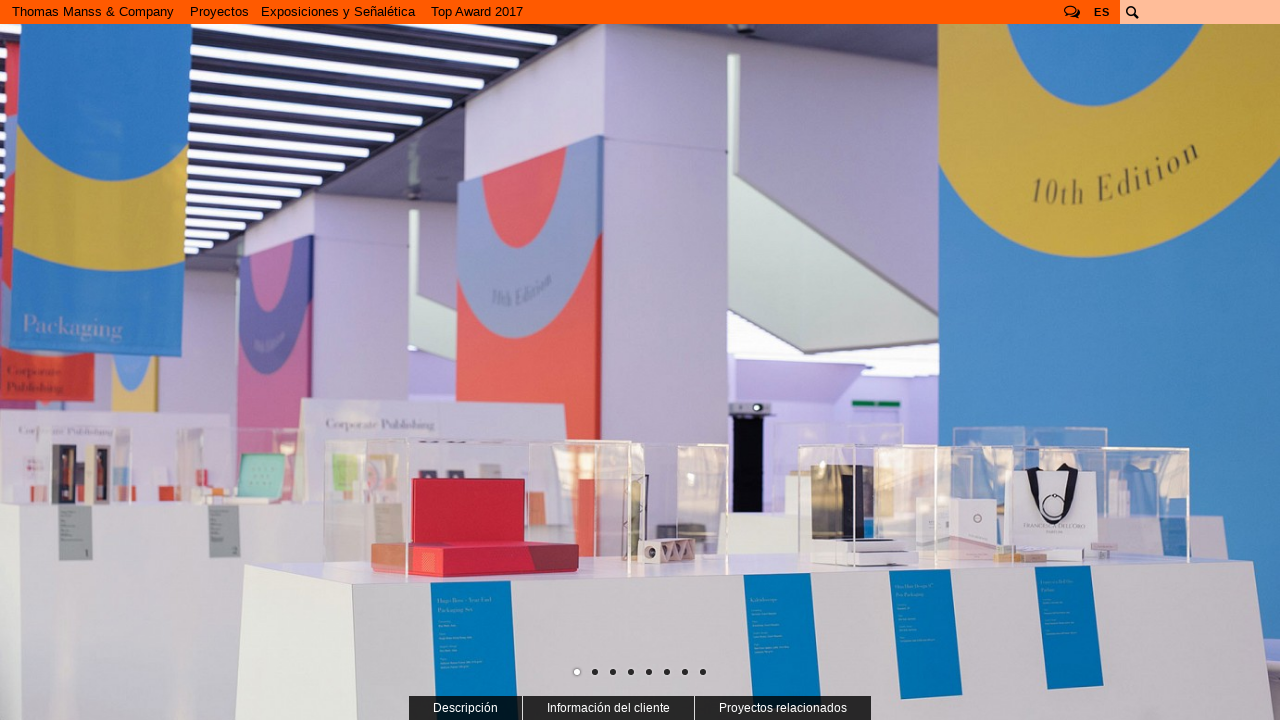

--- FILE ---
content_type: text/html; charset=utf-8
request_url: https://www.manss.com/es/Proyecto/Fedrigoni-Top-Award-2017
body_size: 50007
content:
<!doctype html>
<!--[if lt IE 7]> <html class="no-js lt-ie9 lt-ie8 lt-ie7" lang="es" xml:lang="es" dir="ltr" 
  xmlns:fb="http://ogp.me/ns/fb#"
  xmlns:og="http://ogp.me/ns#"
  xmlns:article="http://ogp.me/ns/article#"
  xmlns:book="http://ogp.me/ns/book#"
  xmlns:profile="http://ogp.me/ns/profile#"
  xmlns:video="http://ogp.me/ns/video#"
  xmlns:product="http://ogp.me/ns/product#"> <![endif]-->
<!--[if IE 7]>    <html class="no-js lt-ie9 lt-ie8" lang="es" xml:lang="es" dir="ltr" 
  xmlns:fb="http://ogp.me/ns/fb#"
  xmlns:og="http://ogp.me/ns#"
  xmlns:article="http://ogp.me/ns/article#"
  xmlns:book="http://ogp.me/ns/book#"
  xmlns:profile="http://ogp.me/ns/profile#"
  xmlns:video="http://ogp.me/ns/video#"
  xmlns:product="http://ogp.me/ns/product#"> <![endif]-->
<!--[if IE 8]>    <html class="no-js lt-ie9" lang="es" xml:lang="es" dir="ltr" 
  xmlns:fb="http://ogp.me/ns/fb#"
  xmlns:og="http://ogp.me/ns#"
  xmlns:article="http://ogp.me/ns/article#"
  xmlns:book="http://ogp.me/ns/book#"
  xmlns:profile="http://ogp.me/ns/profile#"
  xmlns:video="http://ogp.me/ns/video#"
  xmlns:product="http://ogp.me/ns/product#"> <![endif]-->
<!--[if gt IE 8]><!--> <html class="no-js" xml:lang="es" lang="es" dir="ltr" 
  xmlns:fb="http://ogp.me/ns/fb#"
  xmlns:og="http://ogp.me/ns#"
  xmlns:article="http://ogp.me/ns/article#"
  xmlns:book="http://ogp.me/ns/book#"
  xmlns:profile="http://ogp.me/ns/profile#"
  xmlns:video="http://ogp.me/ns/video#"
  xmlns:product="http://ogp.me/ns/product#"> <!--<![endif]-->
  <head>
    <meta http-equiv="Content-Type" content="text/html; charset=utf-8" />
<link href="/sites/www.manss.com/themes/tmc/img/tmc-colorizer.php?c=ff5a00&amp;f=apple-touch-icon-120&amp;s=120" rel="apple-touch-icon" sizes="120x120" />
<meta name="msapplication-wide310x150" content="/sites/www.manss.com/themes/tmc/img/ms-wide310x150.png" />
<meta name="msapplication-square150x150" content="/sites/www.manss.com/themes/tmc/img/ms-square150x150.png" />
<meta name="msapplication-square70x70" content="/sites/www.manss.com/themes/tmc/img/ms-square70x70.png" />
<meta name="msapplication-TileImage" content="/sites/www.manss.com/themes/tmc/img/ms-square144x144.png" />
<meta name="msapplication-TileColor" content="#ff5a00" />
<meta name="application-name" content="Thomas Manss &amp; Company" />
<link rel="shortcut icon" href="/sites/www.manss.com/themes/tmc/img/tmc-colorizer.php?c=ff5a00&amp;f=favicon&amp;s=196" type="image/png" sizes="196x196" />
<link rel="shortcut icon" href="/sites/www.manss.com/themes/tmc/img/tmc-colorizer.php?c=ff5a00&amp;f=favicon&amp;s=160" type="image/png" sizes="160x160" />
<link rel="shortcut icon" href="/sites/www.manss.com/themes/tmc/img/tmc-colorizer.php?c=ff5a00&amp;f=favicon&amp;s=96" type="image/png" sizes="96x96" />
<link rel="shortcut icon" href="/sites/www.manss.com/themes/tmc/img/tmc-colorizer.php?c=ff5a00&amp;f=favicon&amp;s=32" type="image/png" sizes="32x32" />
<link rel="shortcut icon" href="/sites/www.manss.com/themes/tmc/img/tmc-colorizer.php?c=ff5a00&amp;f=favicon&amp;s=16" type="image/png" sizes="16x16" />
<link href="/sites/www.manss.com/themes/tmc/img/tmc-colorizer.php?c=ff5a00&amp;f=apple-touch-icon-180&amp;s=180" rel="apple-touch-icon" sizes="180x180" />
<link href="/sites/www.manss.com/themes/tmc/img/tmc-colorizer.php?c=ff5a00&amp;f=apple-touch-icon-152&amp;s=152" rel="apple-touch-icon" sizes="152x152" />
<link href="/sites/www.manss.com/themes/tmc/img/tmc-colorizer.php?c=ff5a00&amp;f=apple-touch-icon-144&amp;s=144" rel="apple-touch-icon" sizes="144x144" />
<link href="/sites/www.manss.com/themes/tmc/img/tmc-colorizer.php?c=ff5a00&amp;f=apple-touch-icon-114&amp;s=114" rel="apple-touch-icon" sizes="114x114" />
<link href="/sites/www.manss.com/themes/tmc/img/tmc-colorizer.php?c=ff5a00&amp;f=apple-touch-icon-76&amp;s=76" rel="apple-touch-icon" sizes="76x76" />
<meta name="msapplication-square310x310" content="/sites/www.manss.com/themes/tmc/img/ms-square310x310.png" />
<link href="/sites/www.manss.com/themes/tmc/img/tmc-colorizer.php?c=ff5a00&amp;f=apple-touch-icon-72&amp;s=72" rel="apple-touch-icon" sizes="72x72" />
<link href="/sites/www.manss.com/themes/tmc/img/tmc-colorizer.php?c=ff5a00&amp;f=apple-touch-icon-57&amp;s=57" rel="apple-touch-icon" sizes="57x57" />
<meta name="description" content="Fedrigoni Top Award es una convocatoria bianual de diseño contemporáneo impreso con cinco categorías: packaging, etiquetas, publicaciones..." />
<meta name="rights" content="Thomas Manss &amp; Company" />
<link rel="canonical" href="https://www.manss.com/es/Proyecto/Fedrigoni-Top-Award-2017" />
<link rel="shortlink" href="https://www.manss.com/es/Proyecto/Fedrigoni-Top-Award-2017" />
<meta name="original-source" content="https://www.manss.com/es/Proyecto/Fedrigoni-Top-Award-2017" />
<meta property="og:site_name" content="Thomas Manss &amp; Company" />
<meta property="og:type" content="article" />
<meta property="og:url" content="https://www.manss.com/es/Proyecto/Fedrigoni-Top-Award-2017" />
<meta property="og:title" content="Fedrigoni Top Award 2017" />
<meta property="og:description" content="Fedrigoni Top Award es una convocatoria bianual de diseño contemporáneo impreso con cinco categorías: packaging, etiquetas, publicaciones..." />
    <meta name="google-site-verification" content="EuIKyTk3Ccu-ZQ_O8Y-1pSLM70f7HSzdqPyQuvaUv3s" />
    <meta name="viewport" content="width=device-width, maximum-scale=1">
    <title>Fedrigoni Top Award 2017 | Thomas Manss & Company</title>
    <style type="text/css" media="all">
@import url("https://www.manss.com/sites/all/modules/contrib/date/date_api/date.css?psikzm");
@import url("https://www.manss.com/sites/all/modules/contrib/logintoboggan/logintoboggan.css?psikzm");
@import url("https://www.manss.com/files/prepro/sites_all_modules_tmc_tmc_custom_scss_tmc-custom.css?psikzm");
@import url("https://www.manss.com/files/prepro/sites_all_modules_tmc_tmc_library_scss_tmc-normalize.css?psikzm");
@import url("https://www.manss.com/files/prepro/sites_all_modules_tmc_tmc_library_scss_tmc-library.css?psikzm");
@import url("https://www.manss.com/files/prepro/sites_all_modules_tmc_tmc_media_scss_tmc-media.css?psikzm");
</style>
<style type="text/css" media="all">
@import url("https://www.manss.com/modules/contextual/contextual.css?psikzm");
@import url("https://www.manss.com/sites/all/modules/tmc/tmc_media/layouts/tmc_media_default/tmc_media_default.css?psikzm");
</style>
<style type="text/css" media="all">
@import url("https://www.manss.com/sites/www.manss.com/themes/tmc/css/normalize.css?psikzm");
@import url("https://www.manss.com/sites/www.manss.com/themes/tmc/css/normalize-tmc.css?psikzm");
</style>
<style type="text/css" media="screen">
@import url("https://www.manss.com/sites/www.manss.com/themes/tmc/css/throbber.css?psikzm");
@import url("https://www.manss.com/files/prepro/sites_www.manss.com_themes_tmc_scss_default.css?psikzm");
</style>
<style type="text/css" media="screen and (min-width: 768px)">
@import url("https://www.manss.com/files/prepro/sites_www.manss.com_themes_tmc_scss_min768.css?psikzm");
</style>
<style type="text/css" media="screen and (min-width: 900px)">
@import url("https://www.manss.com/files/prepro/sites_www.manss.com_themes_tmc_scss_min900.css?psikzm");
</style>

<!--[if lt IE 9]>
<style type="text/css" media="all">
@import url("https://www.manss.com/files/prepro/sites_www.manss.com_themes_tmc_scss_ie-min768.css?psikzm");
@import url("https://www.manss.com/files/prepro/sites_www.manss.com_themes_tmc_scss_ie-min900.css?psikzm");
</style>
<![endif]-->
    <link href='http://fonts.googleapis.com/css?family=Open+Sans:400italic,400,300,600' rel='stylesheet' type='text/css'>
         <script type="text/javascript" src="https://www.manss.com/sites/all/libraries/modernizr/modernizr-2.6.2.min.js?psikzm"></script>
<script type="text/javascript" src="https://www.manss.com/sites/all/libraries/respond/respond.js?psikzm"></script>
<script type="text/javascript">
<!--//--><![CDATA[//><!--
document.cookie="resolution="+Math.max(screen.width,screen.height)+"; path=/";
//--><!]]>
</script>
        
  </head>
  <body class=" html not-front not-logged-in no-sidebars page-node page-node- page-node-10196 node-type-project i18n-es" >

        
  <div id="page">

    <header id="header">
      <nav id="nav">
  <ul class="menu">
    <li class="active-trail"><span class="nolink" onclick>Thomas Manss &amp; Company</span>
    <ul class="menu"><li class="first leaf"><a href="/es">Home</a></li>
<li class="expanded"><span onclick="" class="nolink">Clientes</span><ul class="menu"><li class="first leaf"><a href="/es/Clientes/A-Z">A-Z</a></li>
<li class="leaf"><a href="/es/Clientes/Arquitectura">Arquitectura</a></li>
<li class="leaf"><a href="/es/Clientes/Arte-y-cultura">Arte y cultura</a></li>
<li class="leaf"><a href="/es/Clientes/Consultores">Consultores</a></li>
<li class="leaf"><a href="/es/Clientes/Dise%C3%B1o-e-interiores">Diseño e interiores</a></li>
<li class="leaf"><a href="/es/Clientes/Servicio-p%C3%BAblico">Servicio público</a></li>
<li class="leaf"><a href="/es/Clientes/Editorial">Editorial</a></li>
<li class="leaf"><a href="/es/Clientes/Industria-de-servicios">Sector servicios</a></li>
<li class="leaf"><a href="/es/Clientes/Tecnolog%C3%ADa">Tecnología</a></li>
<li class="leaf"><a href="/es/Clientes/Transportes">Transportes</a></li>
<li class="last leaf"><a href="/es/Clientes/Bienestar">Bienestar</a></li>
</ul></li>
<li class="expanded active-trail"><span class="active-trail nolink" onclick="">Proyectos</span><ul class="menu"><li class="first expanded"><a href="/es/Proyectos/Programas-de-Identidad">Identidad Corporativa</a><ul class="menu"><li class="first leaf"><a href="/es/Proyectos/Programas-de-Identidad" class="show-all">Todo</a></li>
<li class="last leaf menu-views">      <li>
      
          <a href="/es/Proyecto/Identidad-visual-para-Bowers-Wilkins">Bowers &amp; Wilkins</a>    </li>
  <li>
      
          <a href="/es/Proyecto/Bowers-Wilkins-New-Media">Bowers &amp; Wilkins New Media</a>    </li>
  <li>
      
          <a href="/es/Proyecto/Identidad-visual-para-Fachhoschschule-Brandenburg">FH Brandenburg</a>    </li>
  <li>
      
          <a href="/es/Proyecto/Identidad-visual-para-Foster-Partners">Foster + Partners</a>    </li>
  <li>
      
          <a href="/es/Proyecto/Identidad-visual-para-Hotel-Arts-Barcelona">Hotel Arts Barcelona</a>    </li>
  <li>
      
          <a href="/es/Proyecto/Marchese-Antinori-Vino-Espumoso">Marchese Antinori </a>    </li>
  <li>
      
          <a href="/es/Proyecto/Identidad-visual-para-Neri">Neri</a>    </li>
  <li>
      
          <a href="/es/Proyecto/Identidad-visual-para-OVG-Oberhavel-Verkehrsgesellschaft">OVG Oberhavel Verkehrsgesellschaft</a>    </li>
  <li>
      
          <a href="/es/Proyecto/Identidad-visual-para-Oyuna-Cashmere">Oyuna</a>    </li>
  <li>
      
          <a href="/es/Proyecto/Identidad-visual-para-Palazzo-Avino">Palazzo Avino</a>    </li>
  <li>
      
          <a href="/es/Proyecto/Identidad-visual-para-Photographic-Portrait-Prize-National-Portrait-Gallery">Photographic Portrait Prize</a>    </li>
  <li>
      
          <a href="/es/Proyecto/Identidad-visual-para-el-Museum-of-English-Rural-Life">The Merl</a>    </li>
  <li>
      
          <a href="/es/Proyecto/Identidad-Visual-para-Vivit%C3%A9">Vivité</a>    </li>
</li>
</ul></li>
<li class="expanded"><a href="/es/Proyectos/S%C3%ADmbolos-y-Logotipos">Símbolos y Logotipos</a><ul class="menu"><li class="first leaf"><a href="/es/Proyectos/S%C3%ADmbolos-y-Logotipos" class="show-all">Todo</a></li>
<li class="last leaf menu-views">      <li>
      
          <a href="/es/Proyecto/Logotipo-de-AIMA">AIMA</a>    </li>
  <li>
      
          <a href="/es/Proyecto/Beuse-Logo">Beuse</a>    </li>
  <li>
      
          <a href="/es/Proyecto/Monograma-para-Depken-Partner">Depken &amp; Partner</a>    </li>
  <li>
      
          <a href="/es/Proyecto/Giardini-del-Fuenti-S%C3%ADmbolos">Giardini del Fuenti</a>    </li>
  <li>
      
          <a href="/es/Proyecto/Hamburg-School-of-Ideas">Hamburg School of Ideas</a>    </li>
  <li>
      
          <a href="/es/Proyecto/Lill-Logotipo">Lill</a>    </li>
  <li>
      
          <a href="/es/Proyecto/S%C3%ADmbolo-para-Meoclinic">Meoclinic</a>    </li>
  <li>
      
          <a href="/es/Proyecto/Oxford-PV-S%C3%ADmbolo">Oxford PV</a>    </li>
  <li>
      
          <a href="/es/Proyecto/Logotipo-para-Oyuna-Cashmere">Oyuna Cashmere</a>    </li>
  <li>
      
          <a href="/es/Proyecto/Monograma-Pat-Prudente">Pat Prudente</a>    </li>
  <li>
      
          <a href="/es/Proyecto/Logotipo-para-el-Museum-of-English-Rural-Life">The Merl</a>    </li>
  <li>
      
          <a href="/es/Proyecto/Monograma-para-Val-Taylor">Val Taylor</a>    </li>
  <li>
      
          <a href="/es/Proyecto/S%C3%ADmbolo-para-VCC-Perfect-Pictures">VCC Perfect Pictures</a>    </li>
</li>
</ul></li>
<li class="expanded"><a href="/es/Proyectos/P%C3%A1ginas-Web">Páginas Web</a><ul class="menu"><li class="first leaf"><a href="/es/Proyectos/P%C3%A1ginas-Web" class="show-all">Todo</a></li>
<li class="last leaf menu-views">      <li>
      
          <a href="/es/Proyecto/Adorno-Magazine-Website">Adorno Magazine</a>    </li>
  <li>
      
          <a href="/es/Proyecto/Chris-Dyson-Architects-Website">Chris Dyson</a>    </li>
  <li>
      
          <a href="/es/Proyecto/Datatrain-Cockpit">Datatrain Cockpit</a>    </li>
  <li>
      
          <a href="/es/Proyecto/P%C3%A1gina-web-para-EDSA">EDSA</a>    </li>
  <li>
      
          <a href="/es/Proyecto/P%C3%A1gina-web-de-Fedrigoni-Group">Fedrigoni Group</a>    </li>
  <li>
      
          <a href="/es/Proyecto/Fedrigoni-Paper-Selector">Fedrigoni Paper Selector</a>    </li>
  <li>
      
          <a href="/es/Proyecto/P%C3%A1gina-web-para-Foster-Partners">Foster + Partners</a>    </li>
  <li>
      
          <a href="/es/Proyecto/P%C3%A1gina-web-para-Mindseye">Mindseye</a>    </li>
  <li>
      
          <a href="/es/Proyecto/Oxford-PV-Website">Oxford PV</a>    </li>
  <li>
      
          <a href="/es/Proyecto/P%C3%A1gina-web-para-Palazzo-Avino">Palazzo Avino</a>    </li>
  <li>
      
          <a href="/es/Proyecto/Pringle-Richards-Sharratt-Architects-p%C3%A1gina-web">PRSArchitects</a>    </li>
  <li>
      
          <a href="/es/Proyecto/P%C3%A1gina-web-Studio-Fuksas">Studio Fuksas</a>    </li>
</li>
</ul></li>
<li class="expanded"><a href="/es/Proyectos/Impresos-Corporativos">Impresos Corporativos</a><ul class="menu"><li class="first leaf"><a href="/es/Proyectos/Impresos-Corporativos" class="show-all">Todo</a></li>
<li class="last leaf menu-views">      <li>
      
          <a href="/es/Proyecto/Arjo-Creative-Papers">Arjo Creative Papers</a>    </li>
  <li>
      
          <a href="/es/Proyecto/Bowers-Wilkins-Serie-700-Literatura">B&amp;W 700 Series</a>    </li>
  <li>
      
          <a href="/es/Proyecto/Bowers-Wilkins-800-D3-Caja">Bowers &amp; Wilkins 800 D3</a>    </li>
  <li>
      
          <a href="/es/Proyecto/Diccionario-ATeNe">Diccionario ATeNe</a>    </li>
  <li>
      
          <a href="/es/Proyecto/Vits%C5%93-%E2%80%93-El-Poder-del-Buen-Dise%C3%B1o">El Poder del Buen Diseño</a>    </li>
  <li>
      
          <a href="/es/Proyecto/Hotel-Book-Fedrigoni">Fedrigoni Hotel Book</a>    </li>
  <li>
      
          <a href="/es/Proyecto/Fedrigoni-Imaginative-Whites">Fedrigoni Imaginative Whites</a>    </li>
  <li>
      
          <a href="/es/Proyecto/Grupo-Fedrigoni-Informe-anual-2016">Fedrigoni Informe anual 2016</a>    </li>
  <li>
      
          <a href="/es/Proyecto/Fedrigoni-Metallic-Papers">Fedrigoni Metallic Papers</a>    </li>
  <li>
      
          <a href="/es/Proyecto/Fedrigoni-Informe-Anual-125">Fedrigoni, Informe Anual 125</a>    </li>
  <li>
      
          <a href="/es/Proyecto/FNT-Magazine">FNT Magazine</a>    </li>
  <li>
      
          <a href="/es/Proyecto/Gu%C3%ADa-y-mapa-para-la-National-Portrait-Gallery">Guía y mapa para la National Portrait Gallery</a>    </li>
  <li>
      
          <a href="/es/Proyecto/%E2%80%98Installation-and-Beyond%E2%80%99-para-Vits%C5%93">Vitsœ, Manual</a>    </li>
</li>
</ul></li>
<li class="expanded"><a href="/es/Proyectos/Libros">Libros</a><ul class="menu"><li class="first leaf"><a href="/es/Proyectos/Libros" class="show-all">Todo</a></li>
<li class="last leaf menu-views">      <li>
      
          <a href="/es/Proyecto/21st-Century-Portraits-National-Portrait-Gallery">21st Century Portraits</a>    </li>
  <li>
      
          <a href="/es/Proyecto/Dymaxion-Car-Ivory-Press">Dymaxion Car</a>    </li>
  <li>
      
          <a href="/es/Proyecto/Eduardo-Chillida-Ivory-Press">Eduardo Chillida</a>    </li>
  <li>
      
          <a href="/es/Proyecto/Foster-40-Prestel">Foster 40, Prestel</a>    </li>
  <li>
      
          <a href="/es/Proyecto/Foster-Works-Prestel">Foster Works, Prestel</a>    </li>
  <li>
      
          <a href="/es/Proyecto/Gerhard-Richter-Portraits-National-Portrait-Gallery">Gerhard Richter Portraits</a>    </li>
  <li>
      
          <a href="/es/Proyecto/Havana-Autos-Architecture-Ivorypress">Havana – Autos &amp; Architecture</a>    </li>
  <li>
      
          <a href="/es/Proyecto/Contexts-%E2%80%93-The-work-of-Hodder-and-Partners-RIBA-Publishing">Hodder + Partners</a>    </li>
  <li>
      
          <a href="/es/Proyecto/McLaren-The-Art-of-Racing-Prestel-Verlag">McLaren - The Art of Racing</a>    </li>
  <li>
      
          <a href="/es/Proyecto/Moving-Norman-Foster-on-Art">Moving</a>    </li>
  <li>
      
          <a href="/es/Proyecto/O-Carnaval-de-Pixinguinha">O Carnaval de Pixinguinha</a>    </li>
  <li>
      
          <a href="/es/Proyecto/Patrick-Heide-Contemporary-Art-Cat%C3%A1logo-del-d%C3%A9cimo-aniversario">Patrick Heide décimo aniversario</a>    </li>
  <li>
      
          <a href="/es/Proyecto/Photographic-Portrait-Prize-2018-Cat%C3%A1logo-National-Portrait-Gallery">Photographic Portrait Prize</a>    </li>
  <li>
      
          <a href="/es/Proyecto/Un-Bouquet-de-colores-Hotel-Arts-Barcelona">Un Bouquet de colores, Hotel Arts Barcelona</a>    </li>
  <li>
      
          <a href="/es/Proyecto/Zaha-Hadid-Thames-and-Hudson">Zaha Hadid, Thames and Hudson</a>    </li>
</li>
</ul></li>
<li class="expanded"><a href="/es/Proyectos/Revistas">Revistas</a><ul class="menu"><li class="first leaf"><a href="/es/Proyectos/Revistas" class="show-all">Todo</a></li>
<li class="last leaf menu-views">      <li>
      
          <a href="/es/Proyecto/Revista-Bound-by-Sound">Bound by Sound</a>    </li>
  <li>
      
          <a href="/es/Proyecto/British-Museum-Magazine">British Museum Magazine</a>    </li>
  <li>
      
          <a href="/es/Proyecto/C-Photo">C Photo</a>    </li>
  <li>
      
          <a href="/es/Proyecto/C-Photo-Edici%C3%B3n-Venecia">C Photo Edición Venecia</a>    </li>
  <li>
      
          <a href="/es/Proyecto/Infocus-FH-Brandenburg-Magazine">Infocus</a>    </li>
  <li>
      
          <a href="/es/Proyecto/JMP-Journal">JMP Journal</a>    </li>
  <li>
      
          <a href="/es/Proyecto/Martin-Parr-Journal">Martin Parr Journal</a>    </li>
  <li>
      
          <a href="/es/Proyecto/Neri-Magazine">Neri Magazine</a>    </li>
  <li>
      
          <a href="/es/Proyecto/Revista-Art-Quarterly-The-Art-Fund">Revista Art Quarterly</a>    </li>
  <li>
      
          <a href="/es/Proyecto/Salon-2007-Kulturverlag-Polzer">Salon 2007</a>    </li>
  <li>
      
          <a href="/es/Proyecto/Salon-2010-Kulturverlag-Polzer">Salon 2010</a>    </li>
  <li>
      
          <a href="/es/Proyecto/Salon-2011-Kulturverlag-Polzer">Salon 2011</a>    </li>
  <li>
      
          <a href="/es/Proyecto/Salon-2012-Kulturverlag-Polzer">Salon 2012</a>    </li>
  <li>
      
          <a href="/es/Proyecto/Vits%C5%93-Voice">Vitsœ Voice</a>    </li>
</li>
</ul></li>
<li class="expanded"><a href="/es/Proyectos/Campa%C3%B1as-de-Publicidad-y-Posters">Campañas de Publicidad y Pósters</a><ul class="menu"><li class="first leaf"><a href="/es/Proyectos/Campa%C3%B1as-de-Publicidad-y-Posters" class="show-all">Todo</a></li>
<li class="last leaf menu-views">      <li>
      
          <a href="/es/Proyecto/Campa%C3%B1a-de-direct-mailing-para-Arjo-Wiggins-Yearling">Arjo Wiggins Yearling</a>    </li>
  <li>
      
          <a href="/es/Proyecto/P%C3%B3sters-Bachchor-G%C3%BCtersloh">Bachchor Gütersloh</a>    </li>
  <li>
      
          <a href="/es/Proyecto/Campa%C3%B1a-publicitaria-para-BW-Zeppelin">Bowers &amp; Wilkins Zeppelin</a>    </li>
  <li>
      
          <a href="/es/Proyecto/CIM-Database-10-Direct-Mail">CIM Database 10</a>    </li>
  <li>
      
          <a href="/es/Proyecto/Campa%C3%B1a-promocional-para-Creative-Media-Diploma">Creative &amp; Media Diploma</a>    </li>
  <li>
      
          <a href="/es/Proyecto/Campa%C3%B1a-publicitaria-para-Face-of-Fashion-National-Portrait-Gallery">Face of Fashion</a>    </li>
  <li>
      
          <a href="/es/Proyecto/Fedrigoni-%E2%80%93-Campa%C3%B1a-direct-mailing-para-Century-sobres">Fedrigoni Century</a>    </li>
  <li>
      
          <a href="/es/Proyecto/Campa%C3%B1a-publicitaria-para-Gerhard-Richter-Portraits-National-Portrait-Gallery">Gerhard Richter Portraits</a>    </li>
  <li>
      
          <a href="/es/Proyecto/Gil%C3%B2-campa%C3%B1a-de-social-medias">Gilò</a>    </li>
  <li>
      
          <a href="/es/Proyecto/Hotel-Arts-Campa%C3%B1a-de-Navidad-2014">Hotel Arts Navidad</a>    </li>
  <li>
      
          <a href="/es/Proyecto/Maserati-Trofeo-MC-World-Series-2012">Maserati Trofeo Series</a>    </li>
  <li>
      
          <a href="/es/Proyecto/How-much-does-your-building-weigh-Mr-Foster">Norman Foster Film</a>    </li>
  <li>
      
          <a href="/es/Proyecto/National-Portrait-Gallery-campa%C3%B1a-para-el-Photographic-Portrait-Prize-2012">Photographic Portrait Prize</a>    </li>
  <li>
      
          <a href="/es/Proyecto/X-Stories-Poster">X Stories Poster</a>    </li>
</li>
</ul></li>
<li class="last expanded active-trail"><a href="/es/Proyectos/Exposiciones-y-Se%C3%B1al%C3%A9tica" class="active-trail">Exposiciones y Señalética</a><ul class="menu"><li class="first leaf"><a href="/es/Proyectos/Exposiciones-y-Se%C3%B1al%C3%A9tica" class="show-all active-trail">Todo</a></li>
<li class="last leaf menu-views">      <li>
      
          <a href="/es/Proyecto/Bowers-Wilkins-Conferencia-50-Aniversario">Bowers &amp; Wilkins 50 Aniversario</a>    </li>
  <li>
      
          <a href="/es/Proyecto/Se%C3%B1al%C3%A9tica-para-Cannon-Bridge-House">Cannon Bridge House</a>    </li>
  <li>
      
          <a href="/es/Proyecto/Se%C3%B1al%C3%A9tica-para-Deloitte">Deloitte</a>    </li>
  <li>
      
          <a href="/es/Proyecto/Fedrigoni-en-Luxepack-Monaco-2019">Fedrigoni Luxepack 2019</a>    </li>
  <li>
      
          <a href="/es/Proyecto/Remembrance-Gallery-en-London-City-Hall">London Remembrance Gallery</a>    </li>
  <li>
      
          <a href="/es/Proyecto/Foster-Partners-Reichstag-Museum-of-Spaces">Reichstag Museum of Spaces</a>    </li>
  <li>
      
          <a href="/es/Proyecto/Seven-Notes-World-Tour-2013">Seven Notes Tour</a>    </li>
  <li>
      
          <a href="/es/Proyecto/Bowers-Wilkins-50-Aniversario-Tienda-Pop-up-en-Somerset-House">Somerset House</a>    </li>
  <li>
      
          <a href="/es/Proyecto/Se%C3%B1al%C3%A9tica-para-Tate-Modern">Tate Modern</a>    </li>
  <li>
      
          <a href="/es/Proyecto/Exposici%C3%B3n-The-Crime-Museum-Uncovered">The Crime Museum Uncovered</a>    </li>
  <li>
      
          <a href="/es/Proyecto/The-Museum-of-English-Rural-Life-%E2%80%93-exposici%C3%B3n">The Merl</a>    </li>
  <li>
      
          <a href="/es/Proyecto/Fedrigoni-Top-Award-2017" class="active">Top Award 2017</a>    </li>
  <li>
      
          <a href="/es/Proyecto/Fedrigoni-Top-Award-2019">Top Award 2019</a>    </li>
  <li>
      
          <a href="/es/Proyecto/Urban-Age-Conference-2013-Rio-de-Janeiro">Urban Age 2013 Rio</a>    </li>
  <li>
      
          <a href="/es/Proyecto/Vits%C5%93-en-Leamington-Spa">Vitsœ Leamington</a>    </li>
</li>
</ul></li>
</ul></li>
<li class="expanded"><a href="/es/node/7555">Publicaciones</a><ul class="menu"><li class="first leaf"><a href="/es/node/7555" class="show-all">Todo</a></li>
<li class="last leaf menu-views">      <li>
      
          <a href="/es/Publicaciones/20-A%C3%B1os">20 Años</a>    </li>
  <li>
      
          <a href="/es/Publicaciones/El-Libro-del-Alfabeto">El Libro del Alfabeto</a>    </li>
  <li>
      
          <a href="/es/Publicaciones/Guia-de-Negocios">Guia de Negocios</a>    </li>
  <li>
      
          <a href="/es/Publicaciones/Capitales-de-Europa">Capitales de Europa</a>    </li>
  <li>
      
          <a href="/es/Publicaciones/Car%C3%A1cteres-y-otros-tipos">Carácteres y otros tipos</a>    </li>
  <li>
      
          <a href="/es/Publicaciones/El-Tel%C3%A9fono-Estropeado-20">El Teléfono Estropeado 2.0</a>    </li>
  <li>
      
          <a href="/es/Publicaciones/Los-colores-hablan-todos-los-idiomas">Los colores hablan todos los idiomas</a>    </li>
  <li>
      
          <a href="/es/Publicaciones/Design-Harmony">Design Harmony</a>    </li>
  <li>
      
          <a href="/es/Publicaciones/Design-Thomas-Manss-Company">Design: Thomas Manss & Company</a>    </li>
  <li>
      
          <a href="/es/Publicaciones/Dise%C3%B1adores-y-Narradores">Diseñadores y Narradores</a>    </li>
  <li>
      
          <a href="/es/Publicaciones/Favourites-Moments">Favourites Moments</a>    </li>
  <li>
      
          <a href="/es/Publicaciones/Inventos-olvidados">Inventos olvidados</a>    </li>
  <li>
      
          <a href="/es/Publicaciones/Revista-HomeSapiens">Revista HomeSapiens</a>    </li>
  <li>
      
          <a href="/es/Publicaciones/London-Berlin">London Berlin</a>    </li>
  <li>
      
          <a href="/es/Publicaciones/Curiosidades-Ol%C3%ADmpicas">Curiosidades Olímpicas</a>    </li>
  <li>
      
          <a href="/es/Publicaciones/Ordnung-Eccentricity">Ordnung & Eccentricity</a>    </li>
  <li>
      
          <a href="/es/Publicaciones/Memorama">Memorama</a>    </li>
  <li>
      
          <a href="/es/Publicaciones/El-Mundo-de-la-Econom%C3%ADa">El Mundo de la Economía</a>    </li>
  <li>
      
          <a href="/es/Publicaciones/Las-trampas-de-la-mente">Las trampas de la mente</a>    </li>
  <li>
      
          <a href="/es/Publicaciones/Los-Intraducibles">Los Intraducibles</a>    </li>
</li>
</ul></li>
<li class="expanded"><span onclick="" class="nolink">Sobre nosotros</span><ul class="menu"><li class="first leaf"><a href="/es/Sobre-nosotros/Qu%C3%A9-hacemos">Qué hacemos</a></li>
<li class="expanded"><a href="/es/node/5936">Equipo</a><ul class="menu"><li class="first leaf"><a href="/es/node/5936" class="show-all">Todo</a></li>
<li class="leaf"><a href="/es/Sobre-nosotros/Equipo/Cameron-Armstrong">Cameron Armstrong</a></li>
<li class="leaf"><a href="/es/Sobre-nosotros/Equipo/Adele-Bacci">Adele Bacci</a></li>
<li class="leaf"><a href="/es/Sobre-nosotros/Equipo/Cristina-Gim%C3%A9nez">Cristina Giménez</a></li>
<li class="leaf"><a href="/es/Sobre-nosotros/Equipo/Andrew-Hinds">Andrew Hinds</a></li>
<li class="leaf"><a href="/es/Sobre-nosotros/Equipo/Masafumi-Inaba">Masafumi Inaba</a></li>
<li class="leaf"><a href="/es/Sobre-nosotros/Equipo/Thomas-Manss">Thomas Manss</a></li>
<li class="leaf"><a href="/es/Sobre-nosotros/Equipo/Matt-Watt">Matt Watt</a></li>
<li class="last leaf"><a href="/es/Sobre-nosotros/Equipo/Matthias-Berg">Matthias Berg</a></li>
</ul></li>
<li class="collapsed"><a href="/es/Sobre-nosotros/Ideas-sobre-dise%C3%B1o">Ideas sobre diseño</a></li>
<li class="last leaf"><a href="/es/Sobre-nosotros/Opiniones">Opiniones</a></li>
</ul></li>
<li class="leaf"><a href="/es/Contacto/Londres">Contacto</a></li>
<li class="last leaf"><a href="/es/Aviso-legal">Aviso legal</a></li>
</ul></li>
    <li id="page-title" class="active-trail"><span class="nolink">Top Award 2017</span></li>  </ul>
</nav>
      <div id="toolbar">
        <a class="toolbar-toggle icon">Tools</a>
        <div class="content">
          
<div class="block block-block follow-us">
  <a class="header" title="Follow us">Follow us</a>
  <div class="content">
    <ul>
  <li><a href="https://www.facebook.com/thomasmanss"  target="_blank">Facebook</a></li>
  <li><a href="https://twitter.com/thomasmanss" target="_blank">Twitter</a></li>
  <li><a href="http://www.linkedin.com/company/thomas-manss-&-company" target="_blank">LinkedIn</a></li>
</ul>
  </div>
</div>

<div class="block block-locale">
  <a class="header" title="Switch language"><span class="short">es</span><span class="long">Switch language</span></a>
  <div class="content">
    <ul class="language-switcher-locale-url"><li class="en first"><a href="/en/Project/Fedrigoni-Top-Award-2017" class="language-link" xml:lang="en">English</a></li>
<li class="de"><a href="/de/Projekt/Fedrigoni-Top-Award-2017" class="language-link" xml:lang="de">Deutsch</a></li>
<li class="it last"><a href="/it/Progetto/Fedrigoni-Top-Award-2017" class="language-link" xml:lang="it">Italiano</a></li>
</ul>  </div>
</div>
<div class="block block-views block-search">
  <a href="/es/search" class="header">Search</a>  <div class="content">
    <div class="view view-search view-id-search view-display-id-toolbar view-dom-id-5ad97499d00e5febbd39547dc0a71b0f">
        
      <div class="view-filters">
      <form action="/es/Search" method="get" id="views-exposed-form-search-toolbar" accept-charset="UTF-8"><div><div class="views-exposed-form">
  <div class="views-exposed-widgets clearfix">
          <div id="edit-query-wrapper" class="views-exposed-widget views-widget-filter-search_api_views_fulltext">
                  <label for="edit-query">
            Buscar          </label>
                        <div class="views-widget">
          <div class="form-item form-type-textfield form-item-query">
 <input type="text" id="edit-query" name="query" value="" size="30" maxlength="128" class="form-text" />
</div>
        </div>
              </div>
                    <div class="views-exposed-widget views-submit-button">
      <input type="submit" id="edit-submit-search" name="" value="Buscar" class="form-submit" />    </div>
      </div>
</div>
</div></form>    </div>
  
  
</div>  </div>
</div>
        </div>
      </div>
    </header>

    
    <div id="main">
                <div id="node-10196" class="node node-project view-mode-full  feature" onclick  >
  <div class="wrapper">
          <div class=" contextual-links-region first-region">
        <div class="wrapper">
          <div class="slideshow flexslider tmc-media-image-cover"><div class="slides"><div class="slide"><div id="node-10188" class="node node-media-image view-mode-full  tmc-media-default"  >
  <div class="wrapper">
    	    	<div class=" media">
			  <div class="wrapper">
    			<img src="https://www.manss.com/files/media-image/fedrigoni-group/fedrigoni-top-award-2017-exhibition-5090.jpg" width="1920" height="1080" alt="" />    		</div>
    	</div>
    		</div>
</div></div><div class="slide"><div id="node-10189" class="node node-media-image view-mode-full  tmc-media-default"  >
  <div class="wrapper">
    	    	<div class=" media">
			  <div class="wrapper">
    			<img src="https://www.manss.com/files/media-image/fedrigoni-group/fedrigoni-top-award-2017-labels-inspect-5091.jpg" width="1920" height="1080" alt="" />    		</div>
    	</div>
    		</div>
</div></div><div class="slide"><div id="node-10190" class="node node-media-image view-mode-full  tmc-media-default"  >
  <div class="wrapper">
    	    	<div class=" media">
			  <div class="wrapper">
    			<img src="https://www.manss.com/files/media-image/fedrigoni-group/fedrigoni-top-award-2017-people-5092.jpg" width="1920" height="1080" alt="" />    		</div>
    	</div>
    		</div>
</div></div><div class="slide"><div id="node-10192" class="node node-media-image view-mode-full  tmc-media-default"  >
  <div class="wrapper">
    	    	<div class=" media">
			  <div class="wrapper">
    			<img src="https://www.manss.com/files/media-image/fedrigoni-group/fedrigoni-top-award-2017-catalogues-5094.jpg" width="1920" height="1080" alt="" />    		</div>
    	</div>
    		</div>
</div></div><div class="slide"><div id="node-10193" class="node node-media-image view-mode-full  tmc-media-default"  >
  <div class="wrapper">
    	    	<div class=" media">
			  <div class="wrapper">
    			<img src="https://www.manss.com/files/media-image/fedrigoni-group/fedrigoni-top-award-2017-labels-5095.jpg" width="1920" height="1080" alt="" />    		</div>
    	</div>
    		</div>
</div></div><div class="slide"><div id="node-10194" class="node node-media-image view-mode-full  tmc-media-default"  >
  <div class="wrapper">
    	    	<div class=" media">
			  <div class="wrapper">
    			<img src="https://www.manss.com/files/media-image/fedrigoni-group/fedrigoni-top-award-2017-visitors-5096.jpg" width="1920" height="1080" alt="" />    		</div>
    	</div>
    		</div>
</div></div><div class="slide"><div id="node-10191" class="node node-media-image view-mode-full  tmc-media-default"  >
  <div class="wrapper">
    	    	<div class=" media">
			  <div class="wrapper">
    			<img src="https://www.manss.com/files/media-image/fedrigoni-group/fedrigoni-top-award-2017-presentation-5093.jpg" width="1920" height="1080" alt="" />    		</div>
    	</div>
    		</div>
</div></div><div class="slide"><div id="node-10195" class="node node-media-image view-mode-full  tmc-media-default"  >
  <div class="wrapper">
    	    	<div class=" media">
			  <div class="wrapper">
    			<img src="https://www.manss.com/files/media-image/fedrigoni-group/fedrigoni-top-award-2017-5097.jpg" width="1920" height="1080" alt="" />    		</div>
    	</div>
    		</div>
</div></div></div></div>        </div>
      </div>
    
    <div class="second-region">
      <div class="wrapper">
        <div class="title-helper">Fedrigoni Top Award 2017</div>
      
                  <div class="caption tab " onclick>
            <div class="header">Descripción</div>
            <div class="content">
              <div class="scroller">
                <div class="wrapper">
                    <h1>Fedrigoni Top Award 2017</h1><div class="copy"><p>Fedrigoni Top Award es una convocatoria bianual de diseño contemporáneo impreso con cinco categorías: packaging, etiquetas, publicaciones corporativas, impresión digital índigo y libros. Reflejando la creciente internacionalización del concurso, la edición del 10º aniversario se celebró en el Museo del Disseny de Barcelona, la capital española del diseño.</p>
<p>Fundado en el 2008, el Museo del Disseny de Barcelona se trasladó a su localización actual en la Plaça de les Glòries Catalanes en el 2014. Los Top Award se celebraron en el Hall central del museo acicalado con los gráficos creados por Thomas Manss &amp; Company proporcionando un colorido escenario para los finalistas a esta edición. Se utilizaron vídeos para presentar a los miembros del jurado y ofrecer una mirada al proceso de sus deliberaciones. Dado el contexto de la capital catalana, la noche de los premios se convirtió en una larga fiesta de diseño, impresión y papeles Fedrigoni.</p>
</div><div class="field field-name-social-media-inks"><div class="share-content">

  <div class="wrapper">
   <div class="share-item facebook"><a href="https://www.facebook.com/sharer/sharer.php?u=https%3A%2F%2Fwww.manss.com%2Fes%2FProyecto%2FFedrigoni-Top-Award-2017" target="_blank" title="Share on Facebook">Share on Facebook</a></div><div class="share-item twitter"><a href="https://twitter.com/intent/tweet?url=https%3A%2F%2Fwww.manss.com%2Fes%2FProyecto%2FFedrigoni-Top-Award-2017&amp;text=Thomas+Manss+%26+Company%3A+Fedrigoni+Top+Award+2017" target="_blank" title="Tweet">Tweet</a></div><div class="share-item pinterest"><a href="http://pinterest.com/pin/create/button/?url=https%3A%2F%2Fwww.manss.com%2Fes%2FProyecto%2FFedrigoni-Top-Award-2017&amp;description=Thomas+Manss+%26+Company%3A+Fedrigoni+Top+Award+2017" target="_blank" title="Pin It">Pin It</a></div>  </div>
</div></div>                </div>
              </div>
            </div>
          </div>
        
                  <div class="additional tab " onclick>
            <div class="header">Información del cliente</div>
            <div class="content">
              <div class="scroller">
                <div class="wrapper">
                      <div class="flexslider client"><div class="slides"><div class="slide client"><div id="node-1934" class="node node-client view-mode-client_on_project  tmc-one-one"  >
  <div class="wrapper">
      <div class=" first-region">
      <div class="wrapper">
        <h3>Fedrigoni Group</h3>      </div>
    </div>
  
      <div class=" second-region">
      <div class="wrapper">
        <p>Grupo Fedrigoni es una de las empresas productoras de papel más grandes de Europa. Con alrededor de 2.000 empleados, el Grupo fabrica y distribuye una amplia gama de papeles de calidad para la industria de la impresión, la publicación y los artículos relacionados con el papel. A través de una extensa red de distribución, Grupo Fedrigoni reparte en más de 100 países.</p>
<p>Giuseppe Fedrigoni fundó su primera fábrica de papel en 1717, desde entonces el negocio ha pertenecido a la familia, dando paso a cinco generaciones que han sabido mantener una gran visión de futuro.</p>
<div class="read-more-link"><a href="/es/Cliente/Fedrigoni-Group" class="">Leer más</a></div>      </div>
    </div>
    </div>
</div>  

</div><div class="slide client"><div id="node-1933" class="node node-client view-mode-client_on_project  tmc-one-one"  >
  <div class="wrapper">
      <div class=" first-region">
      <div class="wrapper">
        <h3>Fedrigoni Cartiere</h3>      </div>
    </div>
  
      <div class=" second-region">
      <div class="wrapper">
        <p>Fedrigoni Cartiere es una empresa especializada en la producción de papel dirigida principalmente a la industria gráfica. Desde su fundación en 1888, Fedrigoni se ha especializado en la elaboración de papeles para impresión, edición, encuadernación, envasado y etiquetado.</p>
<p>Mientras ésta continúa siendo la base principal de su negocio, la empresa investiga continuamente nuevos procesos de producción y tecnologías que satisfagan las demandas, adaptándose a los cambios estéticos y técnicos del mercado.</p>
<div class="read-more-link"><a href="/es/Cliente/Fedrigoni-Cartiere" class="">Leer más</a></div>      </div>
    </div>
    </div>
</div>  

</div></div></div>                </div>
              </div>
            </div>
          </div>
        
                  <div class="related tab " onclick>
            <div class="header">Proyectos relacionados</div>
            <div class="content">
              <div class="scroller">
                <div class="wrapper">
                    <div id="node-9768" class="node node-project view-mode-teaser_compact  contextual-links-region tmc-teaser"  >
  <a href="/es/Proyecto/Fedrigoni-en-Drupa-2016" class="teaser-link">Fedrigoni en Drupa 2016</a>  <div class="wrapper">
      <div class=" first-region">
      <div class="wrapper">
        <div id="node-9759" class="node node-media-image view-mode-teaser  tmc-media-default"  >
  <div class="wrapper">
    	    	<div class=" media">
			  <div class="wrapper">
    			<img nopin="nopin" src="https://www.manss.com/files/styles/teaser/public/media-image/fedrigoni-group/fedrigoni-drupa-2016-overview-4849.jpg?itok=N-7eN9hu" width="480" height="270" alt="" />    		</div>
    	</div>
    		</div>
</div>      </div>
    </div>
  
      <div class=" second-region">
      <div class="wrapper">
        <h5>Fedrigoni en Drupa 2016</h5>      </div>
    </div>
    </div>
</div>  

<div id="node-9918" class="node node-project view-mode-teaser_compact  contextual-links-region tmc-teaser"  >
  <a href="/es/Proyecto/Fedrigoni-Proyecto-163" class="teaser-link">Fedrigoni Proyecto 16/3</a>  <div class="wrapper">
      <div class=" first-region">
      <div class="wrapper">
        <div id="node-9897" class="node node-media-image view-mode-teaser  tmc-media-default"  >
  <div class="wrapper">
    	    	<div class=" media">
			  <div class="wrapper">
    			<img nopin="nopin" src="https://www.manss.com/files/styles/teaser/public/media-image/fedrigoni-cartiere/fedrigoni-2016-project-16/3-01-4947.jpg?itok=HcgRLLx8" width="480" height="270" alt="" />    		</div>
    	</div>
    		</div>
</div>      </div>
    </div>
  
      <div class=" second-region">
      <div class="wrapper">
        <h5>Fedrigoni Proyecto 16/3</h5>      </div>
    </div>
    </div>
</div>  

<div id="node-7931" class="node node-project view-mode-teaser_compact  contextual-links-region tmc-teaser"  >
  <a href="/es/Proyecto/Fedrigoni-Informe-Anual-125" class="teaser-link">Fedrigoni, Informe Anual 125</a>  <div class="wrapper">
      <div class=" first-region">
      <div class="wrapper">
        <div id="node-7628" class="node node-media-image view-mode-teaser  tmc-media-default"  >
  <div class="wrapper">
    	    	<div class=" media">
			  <div class="wrapper">
    			<img nopin="nopin" src="https://www.manss.com/files/styles/teaser/public/media-image/fedrigoni-group/fedrigoni-annual-report-125-1-3346.jpg?itok=N5LQAjhz" width="480" height="270" />    		</div>
    	</div>
    		</div>
</div>      </div>
    </div>
  
      <div class=" second-region">
      <div class="wrapper">
        <h5>Fedrigoni, Informe Anual 125</h5>      </div>
    </div>
    </div>
</div>  

<div id="node-9138" class="node node-project view-mode-teaser_compact  contextual-links-region tmc-teaser"  >
  <a href="/es/Proyecto/Fedrigoni-Metallic-Papers" class="teaser-link">Fedrigoni Metallic Papers</a>  <div class="wrapper">
      <div class=" first-region">
      <div class="wrapper">
        <div id="node-9128" class="node node-media-image view-mode-teaser  tmc-media-default"  >
  <div class="wrapper">
    	    	<div class=" media">
			  <div class="wrapper">
    			<img nopin="nopin" src="https://www.manss.com/files/styles/teaser/public/media-image/fedrigoni-cartiere/fedrigoni-butterfly-paperbook-1-4488.jpg?itok=f2PWX0Qe" width="480" height="270" alt="" />    		</div>
    	</div>
    		</div>
</div>      </div>
    </div>
  
      <div class=" second-region">
      <div class="wrapper">
        <h5>Fedrigoni Metallic Papers</h5>      </div>
    </div>
    </div>
</div>  

                </div>
              </div>
            </div>
          </div>
              </div>
    </div>
  </div>
</div>  

    </div>
    
        
  </div> <!-- /#page -->
        <script type="text/javascript" src="https://www.manss.com/sites/all/modules/contrib/jquery_update/replace/jquery/1.7/jquery.min.js?v=1.7.2"></script>
<script type="text/javascript" src="https://www.manss.com/misc/jquery-extend-3.4.0.js?v=1.7.2"></script>
<script type="text/javascript" src="https://www.manss.com/misc/jquery.once.js?v=1.2"></script>
<script type="text/javascript" src="https://www.manss.com/misc/drupal.js?psikzm"></script>
<script type="text/javascript" src="https://www.manss.com/sites/all/modules/contrib/jquery_update/replace/ui/external/jquery.cookie.js?v=67fb34f6a866c40d0570"></script>
<script type="text/javascript" src="https://www.manss.com/sites/all/modules/contrib/jquery_update/replace/misc/jquery.form.min.js?v=2.69"></script>
<script type="text/javascript" src="https://www.manss.com/misc/ajax.js?v=7.67"></script>
<script type="text/javascript" src="https://www.manss.com/sites/all/modules/contrib/jquery_update/js/jquery_update.js?v=0.0.1"></script>
<script type="text/javascript" src="https://www.manss.com/sites/all/modules/tmc/tmc_library/js/tmc-library.js?psikzm"></script>
<script type="text/javascript" src="https://www.manss.com/sites/all/modules/tmc/tmc_media/js/tmc-media.js?psikzm"></script>
<script type="text/javascript" src="https://www.manss.com/files/languages/es_kf2v_po58IDjxXlje_ZiSEVDTYuXoLXxpY20Jl3jcaM.js?psikzm"></script>
<script type="text/javascript" src="https://www.manss.com/sites/all/modules/contrib/views_load_more/views_load_more.js?psikzm"></script>
<script type="text/javascript" src="https://www.manss.com/sites/all/modules/contrib/views/js/base.js?psikzm"></script>
<script type="text/javascript" src="https://www.manss.com/misc/progress.js?v=7.67"></script>
<script type="text/javascript" src="https://www.manss.com/sites/all/modules/contrib/views/js/ajax_view.js?psikzm"></script>
<script type="text/javascript" src="https://www.manss.com/sites/all/libraries/jquery.flexslider/jquery.flexslider-min.js?psikzm"></script>
<script type="text/javascript" src="https://www.manss.com/modules/contextual/contextual.js?psikzm"></script>
<script type="text/javascript" src="https://www.manss.com/sites/www.manss.com/themes/tmc/ds_layouts/feature/feature.js?psikzm"></script>
<script type="text/javascript" src="https://www.manss.com/sites/www.manss.com/themes/tmc/js/plugins.js?psikzm"></script>
<script type="text/javascript" src="https://www.manss.com/sites/www.manss.com/themes/tmc/js/froogaloop.min.js?psikzm"></script>
<script type="text/javascript" src="https://www.manss.com/sites/www.manss.com/themes/tmc/js/general.js?psikzm"></script>
<script type="text/javascript">
<!--//--><![CDATA[//><!--
jQuery.extend(Drupal.settings, {"basePath":"\/","pathPrefix":"es\/","ajaxPageState":{"theme":"tmc","theme_token":"n-9NJVslNbX_2pA1hK8tVglc_wv715MAmVzRaFBAI5U","jquery_version":"1.7","js":{"sites\/all\/modules\/contrib\/jquery_update\/replace\/jquery\/1.7\/jquery.min.js":1,"misc\/jquery-extend-3.4.0.js":1,"misc\/jquery.once.js":1,"misc\/drupal.js":1,"sites\/all\/modules\/contrib\/jquery_update\/replace\/ui\/external\/jquery.cookie.js":1,"sites\/all\/modules\/contrib\/jquery_update\/replace\/misc\/jquery.form.min.js":1,"misc\/ajax.js":1,"sites\/all\/modules\/contrib\/jquery_update\/js\/jquery_update.js":1,"sites\/all\/modules\/tmc\/tmc_library\/js\/tmc-library.js":1,"sites\/all\/modules\/tmc\/tmc_media\/js\/tmc-media.js":1,"public:\/\/languages\/es_kf2v_po58IDjxXlje_ZiSEVDTYuXoLXxpY20Jl3jcaM.js":1,"sites\/all\/modules\/contrib\/views_load_more\/views_load_more.js":1,"sites\/all\/modules\/contrib\/views\/js\/base.js":1,"misc\/progress.js":1,"sites\/all\/modules\/contrib\/views\/js\/ajax_view.js":1,"sites\/all\/libraries\/jquery.flexslider\/jquery.flexslider-min.js":1,"modules\/contextual\/contextual.js":1,"sites\/www.manss.com\/themes\/tmc\/ds_layouts\/feature\/feature.js":1,"sites\/www.manss.com\/themes\/tmc\/js\/plugins.js":1,"sites\/www.manss.com\/themes\/tmc\/js\/froogaloop.min.js":1,"sites\/www.manss.com\/themes\/tmc\/js\/general.js":1},"css":{"modules\/system\/system.base.css":1,"modules\/system\/system.menus.css":1,"modules\/system\/system.messages.css":1,"modules\/system\/system.theme.css":1,"sites\/all\/modules\/contrib\/date\/date_api\/date.css":1,"modules\/field\/theme\/field.css":1,"sites\/all\/modules\/contrib\/logintoboggan\/logintoboggan.css":1,"modules\/node\/node.css":1,"sites\/all\/modules\/tmc\/tmc_custom\/scss\/tmc-custom.scss":1,"sites\/all\/modules\/tmc\/tmc_library\/scss\/tmc-normalize.scss":1,"sites\/all\/modules\/tmc\/tmc_library\/scss\/tmc-library.scss":1,"sites\/all\/modules\/tmc\/tmc_media\/scss\/tmc-media.scss":1,"modules\/user\/user.css":1,"sites\/all\/modules\/contrib\/views\/css\/views.css":1,"sites\/all\/modules\/contrib\/ctools\/css\/ctools.css":1,"sites\/all\/modules\/contrib\/xbbcode\/xbbcode_basic\/xbbcode_basic.css":1,"modules\/locale\/locale.css":1,"modules\/contextual\/contextual.css":1,"sites\/all\/modules\/tmc\/tmc_library\/layouts\/tmc_one_one\/tmc_one_one.css":1,"sites\/all\/modules\/tmc\/tmc_media\/layouts\/tmc_media_default\/tmc_media_default.css":1,"sites\/all\/modules\/tmc\/tmc_library\/layouts\/tmc_teaser\/tmc_teaser.css":1,"sites\/www.manss.com\/themes\/tmc\/ds_layouts\/feature\/feature.css":1,"sites\/www.manss.com\/themes\/tmc\/defaults.css":1,"sites\/www.manss.com\/themes\/tmc\/system.css":1,"sites\/www.manss.com\/themes\/tmc\/system.base.css":1,"sites\/www.manss.com\/themes\/tmc\/system.menus.css":1,"sites\/www.manss.com\/themes\/tmc\/system.messages.css":1,"sites\/www.manss.com\/themes\/tmc\/system.theme.css":1,"sites\/www.manss.com\/themes\/tmc\/field.css":1,"sites\/www.manss.com\/themes\/tmc\/node.css":1,"sites\/www.manss.com\/themes\/tmc\/search.css":1,"sites\/www.manss.com\/themes\/tmc\/user.css":1,"sites\/www.manss.com\/themes\/tmc\/views.css":1,"sites\/www.manss.com\/themes\/tmc\/ctools.css":1,"sites\/www.manss.com\/themes\/tmc\/xbbcode_basic.css":1,"sites\/www.manss.com\/themes\/tmc\/locale.css":1,"sites\/www.manss.com\/themes\/tmc\/css\/normalize.css":1,"sites\/www.manss.com\/themes\/tmc\/css\/normalize-tmc.css":1,"sites\/www.manss.com\/themes\/tmc\/css\/throbber.css":1,"sites\/www.manss.com\/themes\/tmc\/scss\/default.scss":1,"sites\/www.manss.com\/themes\/tmc\/scss\/min768.scss":1,"sites\/www.manss.com\/themes\/tmc\/scss\/min900.scss":1,"sites\/www.manss.com\/themes\/tmc\/scss\/ie-min768.scss":1,"sites\/www.manss.com\/themes\/tmc\/scss\/ie-min900.scss":1}},"urlIsAjaxTrusted":{"\/es\/Search":true,"\/es\/views\/ajax":true},"views":{"ajax_path":"\/es\/views\/ajax","ajaxViews":{"views_dom_id:5ad97499d00e5febbd39547dc0a71b0f":{"view_name":"search","view_display_id":"toolbar","view_args":"1","view_path":"node\/10196","view_base_path":"Search","view_dom_id":"5ad97499d00e5febbd39547dc0a71b0f","pager_element":0}}},"better_exposed_filters":{"views":{"search":{"displays":{"toolbar":{"filters":{"query":{"required":false}}}}},"list_projects":{"displays":{"menu":{"filters":[]}}},"list_publications":{"displays":{"menu":{"filters":[]}}}}}});
//--><!]]>
</script>
  </body>
</html>


--- FILE ---
content_type: text/css
request_url: https://www.manss.com/files/prepro/sites_www.manss.com_themes_tmc_scss_default.css?psikzm
body_size: 178622
content:
/*
 * 
 * $bgcol: #373737;
 * 
 * $orange: #E44D26;
 * $grey: #ccc;
 * $white: #fff;
 * $darkgrey: darken( $grey, 20% );
 * $green: #CFD723;
 * 
 * $col_black_transparent: rgba(0,0,0,0.8);
 * $col_white_transparent: rgba(255,255,255,0.9);
 * $col_white_transparent_10: rgba(255,255,255,0.1);
 * 
 * $black_50: rgba(0,0,0,0.5);
 * $black_60: rgba(0,0,0,0.6);
 * $black_80: rgba(0,0,0,0.8);
 * $font_color: #c8c8c8;
 * 
 * $col_background = #373737;
 * $col_grey = #666;
 * $col_text_inactive = #c8c8c8;
 */
@font-face {
  font-family: 'tmc-icons';
  src: url('[data-uri]') format('woff'), url('[data-uri]') format('truetype');
  font-weight: normal;
  font-style: normal; }
/*
 * 
 * $icon_left: '\e804';
 * $icon_right: '\e808';
 */
/*
 * *
 * * General settings
 * *
 */
::selection,
::-moz-selection,
::-webkit-selection {
  background: #666666; }

#tmc-admin-menu {
  display: none; }

.node-unpublished:before {
  content: url('[data-uri]');
  color: white;
  position: absolute;
  top: 0;
  left: 0;
  width: 30px;
  height: 30px;
  padding: 2px;
  z-index: 10;
  background-image: url('[data-uri]');
  background-repeat: no-repeat; }

html,
body {
  overflow-x: hidden; }

#page {
  overflow: hidden; }

body {
  background: #eeeeee;
  color: black;
  font-family: 'Open Sans', sans-serif;
  font-weight: 400;
  font-size: 15px;
  font-size: 1rem;
  line-height: 22px;
  line-height: 1.4666666666667rem;
  -webkit-font-smoothing: antialiased;
    -webkit-transform: translate3d(0, 0, 0); }

img {
  image-rendering: optimizeQuality;
  -ms-interpolation-mode: bicubic; }

#main {
  position: relative; }

p {
  margin: 0;
  padding-bottom: 22px; }

a {
  color: #666666; }
  a,
  a:active,
  a:focus,
  a:hover {
    outline: 0;
    outline: none; }

a.view-project {
  display: block; }

.read-more-link {
  text-align: right;
  margin-top: -48px; }
  .read-more-link > a {
    display: inline-block;
    width: 24px;
    height: 24px;
    overflow: hidden;
    color: black; }
    .read-more-link > a:before {
      display: inline-block;
      height: 20px;
      width: 24px;
      content: '›';
      font-size: 24px;
      font-size: 1.6rem;
      line-height: 24px;
      line-height: 1.6rem;
      font-weight: 300;
      font-family: 'Open Sans', sans-serif; }

html.no-touch #main a:hover,
.colorize {
  color: #a5ab1c; }
  html[lang="de"] html.no-touch #main a:hover,
  html[lang="de"] .colorize {
    color: #a75be1; }
  html[lang="it"] html.no-touch #main a:hover,
  html[lang="it"] .colorize {
    color: #14baf2; }
  html[lang="pt-br"] html.no-touch #main a:hover,
  html[lang="pt-br"] .colorize {
    color: #00b34b; }
  html[lang="es"] html.no-touch #main a:hover,
  html[lang="es"] .colorize {
    color: #cc4800; }

h1,
h3,
.title-helper,
blockquote {
  font-size: 24px;
  font-size: 1.6rem;
  line-height: 32px;
  line-height: 2.1333333333333rem;
  font-weight: 300;
  margin: 0 0 12px 0;
  padding: 0;
  border: none; }
  .view-mode-teaser h1,
  .view-mode-teaser h3,
  .view-mode-teaser .title-helper,
  .view-mode-teaser blockquote {
    font-size: 20px;
    font-size: 1.3333333333333rem;
    line-height: 26px;
    line-height: 1.7333333333333rem; }

blockquote {
  margin: 0; }

.label-inline {
  display: inline; }

.title-helper {
  padding: 12px;
  margin: 0; }

  .group-readmore > h3 {
    font-size: 14px;
    font-size: 0.93333333333333rem;
    line-height: 18px;
    line-height: 1.2rem;
    font-weight: 400; }
    .group-readmore > h3 a {
      color: black; }

h2 {
  font-size: 14px; }

  .node-unpublished:after {
    width: 24px;
    height: 24px;
    position: absolute;
    z-index: 99;
    top: 0;
    left: 0; }

.pager {
  padding: 24px;
  list-style-type: none;
  text-align: center; }
  .pager li {
    display: inline-block; }
  .pager a,
  .pager .pager-current {
    display: inline-block;
    color: black !important;
    padding: 3px 9px;
    background: rgba(213, 213, 213, 0.6); }
  html.lt-ie9 .pager a,
  html.lt-ie9 .pager .pager-current {
    background: rgba(0, 0, 0, 0);
    -ms-filter: "progid:DXImageTransform.Microsoft.gradient(startColorstr=#99D5D5D5,endColorstr=#99D5D5D5)";
        /*
     * IE8
     */
    filter: progid:DXImageTransform.Microsoft.gradient(startColorstr=#99D5D5D5, endColorstr=#99D5D5D5);
        /*
     * IE6 & 7
     */
    zoom: 1; }
    .pager a:hover,
    .pager .pager-current:hover {
      color: black !important;
      background: #cfd723; }
  html[lang="de"] .pager a:hover,
  html[lang="de"] .pager .pager-current:hover {
    background: #be86e9; }
  html[lang="it"] .pager a:hover,
  html[lang="it"] .pager .pager-current:hover {
    background: #44c8f5; }
  html[lang="pt-br"] .pager a:hover,
  html[lang="pt-br"] .pager .pager-current:hover {
    background: #00e660; }
  html[lang="es"] .pager a:hover,
  html[lang="es"] .pager .pager-current:hover {
    background: #ff5a00; }
  .pager .pager-current {
    display: inline-block;
    padding: 3px 9px;
    color: black !important;
    background: #cfd723; }
  html[lang="de"] .pager .pager-current {
    background: #be86e9; }
  html[lang="it"] .pager .pager-current {
    background: #44c8f5; }
  html[lang="pt-br"] .pager .pager-current {
    background: #00e660; }
  html[lang="es"] .pager .pager-current {
    background: #ff5a00; }
  .pager .pager-load-more {
    display: block;
    float: left; }

    .share-content > .wrapper > div {
      display: inline-block;
      overflow: hidden;
      height: 24px;
      margin-right: 3px;
      line-height: 28px; }
      .share-content > .wrapper > div a {
        width: 24px;
        height: 24px;
        overflow: hidden;
        display: block;
        background: rgba(0, 0, 0, 0) !important;
        background-image: none !important; }
        .share-content > .wrapper > div a:before {
          content: '\e80c';
          font-family: 'tmc-icons';
          width: 24px;
          height: 24px;
          font-size: 16px;
          line-height: 20px;
          text-align: center;
          display: inline-block; }
      .share-content > .wrapper > div.twitter a:before {
        content: '\e80d'; }
      .share-content > .wrapper > div.pinterest a:before {
        content: '\e80e'; }

.ajax-progress-throbber {
  display: block width: 24px;
  height: 24px;
  background: rgba(0, 0, 0, 0);
  float: none;
  clear: both; }
    .ajax-progress-throbber > .throbber:before {
      display: inline-block;
      font-family: 'tmc-icons';
      content: '\e807';
      width: 100%;
      height: 100%;
      text-align: center;
      font-size: 16px;
      line-height: 24px; }

  .related .node-project.view-mode-teaser,
  .related .node-project.view-mode-teaser_compact {
    margin-top: 6px; }
    .related .node-project.view-mode-teaser:first-child,
    .related .node-project.view-mode-teaser_compact:first-child {
      margin-top: 0; }

/*
 * *
 * * Header
 * *
 */
#header {
  min-height: 24px;
  position: relative;
  z-index: 99;
  background: #cfd723; }
  html[lang="de"] #header {
    background: #be86e9; }
  html[lang="it"] #header {
    background: #44c8f5; }
  html[lang="pt-br"] #header {
    background: #00e660; }
  html[lang="es"] #header {
    background: #ff5a00; }
  #header li {
    list-style: none; }
    #header li > a,
    #header li > span {
      border-bottom: 1px solid white;
      color: black;
      cursor: pointer;
      display: block;
      line-height: 28px;
      overflow: hidden;
      padding: 3px 12px 1px 12px;
      text-overflow: ellipsis;
      white-space: nowrap; }
  #header #page-title {
    display: none; }

/*
 * *
 * * Navigation
 * *
 */
  #nav ul {
    display: block;
    list-style: none; }
      #nav ul.open ul {
        display: none; }
      #nav ul.open > li {
        display: block; }
  #nav li {
    display: none;
    position: relative; }
    #nav li.active-trail {
      display: block; }
    #nav li.menu-views {
      display: none; }

@media screen and (max-width:767px) {
  #nav > ul > li ul {
      background-color: rgba(255, 255, 255, 0.3);
        /*
   * filter:progid:DXImageTransform.Microsoft.gradient(startColorstr=ie-hex-str(rgba($r, $g, $b, $a)),endColorstr=ie-hex-str(rgba($r, $g, $b, $a)));
   */
      zoom: 1; }
      #nav ul.active-parent ul {
        display: block; }
      #nav ul.active-parent > li {
        display: none; }
        #nav ul.active-parent > li.active-trail {
          display: block; } }

@media (max-width: 767px) {
  #header.toolbar-active > #nav {
      height: 0;
      overflow: hidden; }
    #header.toolbar-active > #toolbar {
      height: auto; } }

/*
 * *
 * * Toolbar
 * *
 */
#toolbar {
  position: absolute;
  right: 0;
  top: 0;
  height: 32px;
  width: 32px;
  overflow: hidden; }
  @media (max-width: 767px) {
    #header.toolbar-active #toolbar {
      position: relative;
      right: auto;
      top: auto;
      height: auto;
      width: auto; }
      #header.toolbar-active #toolbar .toolbar-toggle:before {
        content: '\e803'; } }
  #toolbar .icon {
    display: block;
    width: 32px;
    height: 32px;
    overflow: hidden;
    color: black;
    line-height: 30px;
    cursor: pointer;
    padding: 0; }
    #toolbar .icon:before {
      display: inline-block;
      font-family: 'tmc-icons';
      content: ' ';
      width: 32px;
      height: 32px;
      text-align: center;
      font-size: 16px; }
    #toolbar .icon.toolbar-toggle:before {
      content: '\e800'; }
  #toolbar a {
    display: block;
    line-height: 32px;
    color: black;
    padding: 0 12px; }
    #toolbar a .short {
      display: none; }
    #toolbar a .long {
      display: block; }
  #toolbar > .content {
    background-color: rgba(255, 255, 255, 0.4);
      /*
   * filter:progid:DXImageTransform.Microsoft.gradient(startColorstr=ie-hex-str(rgba($r, $g, $b, $a)),endColorstr=ie-hex-str(rgba($r, $g, $b, $a)));
   */
    zoom: 1; }
    #toolbar > .content .header {
      background-color: rgba(255, 255, 255, 0.4);
        /*
   * filter:progid:DXImageTransform.Microsoft.gradient(startColorstr=ie-hex-str(rgba($r, $g, $b, $a)),endColorstr=ie-hex-str(rgba($r, $g, $b, $a)));
   */
      zoom: 1;
      padding: 3px 12px;
      line-height: 18px;
      letter-spacing: 1px;
      text-transform: uppercase;
      overflow: hidden;
      white-space: nowrap;
      color: black;
      border-bottom: 1px solid white;
      font-size: 11px; }
      #toolbar > .content .header .short {
        display: none; }
      #toolbar > .content .header .long {
        display: block; }
  @media (max-width: 767px) {
    #toolbar .block-search {
      display: block; }
      #toolbar .block-search .content {
        min-height: 24px;
        border-bottom: 1px solid white; }
      #toolbar .block-search .views-exposed-form {
        position: relative; }
      #toolbar .block-search .views-widget-filter-search_api_views_fulltext {
        padding: 3px 12px; }
        #toolbar .block-search .views-widget-filter-search_api_views_fulltext label,
        #toolbar .block-search .views-widget-filter-search_api_views_fulltext input {
          background: rgba(0, 0, 0, 0); }
        #toolbar .block-search .views-widget-filter-search_api_views_fulltext .views-widget {
          position: absolute;
          left: 36px;
          right: 0;
          top: 3px;
          height: 24px; }
        #toolbar .block-search .views-widget-filter-search_api_views_fulltext .form-type-textfield {
          position: absolute;
          left: 0;
          right: 0;
          top: 0;
          bottom: 0;
          width: auto; }
      #toolbar .block-search .form-submit {
        display: none; }
      #toolbar .block-search .view-content,
      #toolbar .block-search .view-empty {
        padding: 6px 0;
        background: #eeeeee; }
        #toolbar .block-search .view-content .views-row,
        #toolbar .block-search .view-empty .views-row {
          padding: 3px 12px; }
      #toolbar .block-search .ajax-progress-throbber {
        position: absolute;
        top: 3px !important;
        right: 6px !important; }
      #toolbar .block-search .views-more-tile {
        height: 60px;
        overflow: hidden; }
  #toolbar .block-search .views-more-tile > .wrapper {
    height: 100%; }
    #toolbar .block-search .views-more-tile > .wrapper > .first-region {
      position: absolute;
      width: 106px;
      overflow: hidden;
      height: 59px;
      color: black;
      background: rgba(238, 238, 238, 0.9); }
  html.lt-ie9 #toolbar .block-search .views-more-tile > .wrapper > .first-region {
    background: url('[data-uri] AQAAAAAAfBoZKAABuqIqmgAAAABJRU5ErkJggg==');
    -ms-filter: "progid:DXImageTransform.Microsoft.gradient(startColorstr=#E5EEEEEE,endColorstr=#E5EEEEEE)";
        /*
     * IE8
     */
    filter: progid:DXImageTransform.Microsoft.gradient(startColorstr=#E5EEEEEE, endColorstr=#E5EEEEEE);
        /*
     * IE6 & 7
     */
    zoom: 1; }
      #toolbar .block-search .views-more-tile > .wrapper > .first-region img {
        width: 106px;
        height: auto; }
      #toolbar .block-search .views-more-tile > .wrapper > .first-region .field-name-field-text,
      #toolbar .block-search .views-more-tile > .wrapper > .first-region .quote {
        font-size: 3px;
        line-height: 6px;
        padding: 2px 4px;
        position: absolute;
        top: 0;
        left: 0;
        right: 0;
        height: 50px;
        overflow: hidden; }
      #toolbar .block-search .views-more-tile > .wrapper > .first-region .quote {
        font-size: 7px;
        line-height: 11px; }
    #toolbar .block-search .views-more-tile > .wrapper > .second-region {
      margin-left: 118px;
      padding: 0;
      opacity: 1;
      display: block;
      background: rgba(0, 0, 0, 0);
      font-size: 13px;
      line-height: 20px; }
      #toolbar .block-search .views-more-tile > .wrapper > .second-region:after {
        background: rgba(0, 0, 0, 0); }
      #toolbar .block-search .views-more-tile > .wrapper > .second-region .content-type {
        display: none; }
      #toolbar .block-search .views-more-tile > .wrapper > .second-region h3 {
        font-size: 13px;
        line-height: 20px;
        font-weight: 400; }
    html.no-touch #toolbar .block-search .views-more-tile > .wrapper {
      opacity: 0.7; }
  #toolbar .block-search .views-more-tile > a.teaser-link:hover + .wrapper {
    opacity: 1; }
    #toolbar .block-search .views-more-tile > a.teaser-link:hover + .wrapper > .first-region {
      -webkit-filter: none;
      -moz-filter: none;
      -ms-filter: none;
      -o-filter: none;
      filter: none; }
        #toolbar .block-search .views-more-tile > .wrapper > .first-region {
          text-align: center;
          line-height: 58px;
          vertical-align: middle;
          font-size: 32px;
          color: black;
          font-weight: 300;
          letter-spacing: -2px;
          background: #cfd723; }
  html[lang="de"] #toolbar .block-search .views-more-tile > .wrapper > .first-region {
    background: #be86e9; }
  html[lang="it"] #toolbar .block-search .views-more-tile > .wrapper > .first-region {
    background: #44c8f5; }
  html[lang="pt-br"] #toolbar .block-search .views-more-tile > .wrapper > .first-region {
    background: #00e660; }
  html[lang="es"] #toolbar .block-search .views-more-tile > .wrapper > .first-region {
    background: #ff5a00; }
          #toolbar .block-search .views-more-tile > .wrapper > .first-region > .wrapper {
            padding-left: 6px; }
      #toolbar .block-search .view-empty {
        padding: 3px 12px; } }

@media (max-width: 767px) {
  .block > .content > ul {
        clear: both;
        overflow: hidden;
        list-style: none; }
        .block > .content > ul li {
                    /*
           * border-bottom: 1px solid rgb(255,255,255, 0.3);
           */ }
          .block > .content > ul li > a {
            display: block;
            position: relative; }
            .block > .content > ul li > a > .wrapper {
              display: block;
              position: absolute;
              top: 2px;
              left: 2px;
              bottom: 2px;
              right: 2px;
              background: #cfd723; }
  html[lang="de"] .block > .content > ul li > a > .wrapper {
    background: #be86e9; }
  html[lang="it"] .block > .content > ul li > a > .wrapper {
    background: #44c8f5; }
  html[lang="pt-br"] .block > .content > ul li > a > .wrapper {
    background: #00e660; }
  html[lang="es"] .block > .content > ul li > a > .wrapper {
    background: #ff5a00; }
          .block > .content > ul li.active {
            display: none; } }

/*
 * *
 * * Clients A-Z
 * *
 */
  .view-display-id-atoz ul,
  .view-display-id-atoz li {
    list-style: none; }
  @media (max-width: 767px) {
    .view-display-id-atoz h3,
    .view-display-id-atoz a {
      display: block;
      padding: 3px 6px 1px 6px;
      cursor: pointer;
      white-space: nowrap;
      overflow: hidden;
      text-overflow: ellipsis;
      line-height: 28px;
      border-bottom: 1px solid white;
      padding-left: 12px; }
    .view-display-id-atoz h3 {
      font-size: 14px;
      line-height: 18px;
      margin: 0;
      background: white;
      color: black;
      font-weight: 600; } }

/*
 * *
 * * View Mode Full
 * *
 */
@media (max-width: 899px) {
  .node-project.view-mode-full > .wrapper > .first-region .node-media-image .media img,
              .node-frontpage.view-mode-full > .wrapper > .first-region .node-media-image .media img,
              .node-team-member.view-mode-full > .wrapper > .first-region .node-media-image .media img,
              .node-publication.view-mode-full > .wrapper > .first-region .node-media-image .media img,
              .node-client.view-mode-full > .wrapper > .first-region .node-media-image .media img,
              .node-thought.view-mode-full > .wrapper > .first-region .node-media-image .media img {
                visibility: visible; }
              .node-project.view-mode-full > .wrapper > .second-region > .wrapper > .tab > .header,
              .node-frontpage.view-mode-full > .wrapper > .second-region > .wrapper > .tab > .header,
              .node-team-member.view-mode-full > .wrapper > .second-region > .wrapper > .tab > .header,
              .node-publication.view-mode-full > .wrapper > .second-region > .wrapper > .tab > .header,
              .node-client.view-mode-full > .wrapper > .second-region > .wrapper > .tab > .header,
              .node-thought.view-mode-full > .wrapper > .second-region > .wrapper > .tab > .header {
                padding: 6px 12px;
                cursor: pointer; }
              .node-project.view-mode-full > .wrapper > .second-region > .wrapper > .tab.caption > .header,
              .node-frontpage.view-mode-full > .wrapper > .second-region > .wrapper > .tab.caption > .header,
              .node-team-member.view-mode-full > .wrapper > .second-region > .wrapper > .tab.caption > .header,
              .node-publication.view-mode-full > .wrapper > .second-region > .wrapper > .tab.caption > .header,
              .node-client.view-mode-full > .wrapper > .second-region > .wrapper > .tab.caption > .header,
              .node-thought.view-mode-full > .wrapper > .second-region > .wrapper > .tab.caption > .header,
              .node-project.view-mode-full > .wrapper > .second-region > .wrapper > .tab.caption h1,
              .node-frontpage.view-mode-full > .wrapper > .second-region > .wrapper > .tab.caption h1,
              .node-team-member.view-mode-full > .wrapper > .second-region > .wrapper > .tab.caption h1,
              .node-publication.view-mode-full > .wrapper > .second-region > .wrapper > .tab.caption h1,
              .node-client.view-mode-full > .wrapper > .second-region > .wrapper > .tab.caption h1,
              .node-thought.view-mode-full > .wrapper > .second-region > .wrapper > .tab.caption h1 {
                display: none; }
              .node-project.view-mode-full > .wrapper > .second-region > .wrapper > .tab.additional,
              .node-frontpage.view-mode-full > .wrapper > .second-region > .wrapper > .tab.additional,
              .node-team-member.view-mode-full > .wrapper > .second-region > .wrapper > .tab.additional,
              .node-publication.view-mode-full > .wrapper > .second-region > .wrapper > .tab.additional,
              .node-client.view-mode-full > .wrapper > .second-region > .wrapper > .tab.additional,
              .node-thought.view-mode-full > .wrapper > .second-region > .wrapper > .tab.additional,
              .node-project.view-mode-full > .wrapper > .second-region > .wrapper > .tab.related,
              .node-frontpage.view-mode-full > .wrapper > .second-region > .wrapper > .tab.related,
              .node-team-member.view-mode-full > .wrapper > .second-region > .wrapper > .tab.related,
              .node-publication.view-mode-full > .wrapper > .second-region > .wrapper > .tab.related,
              .node-client.view-mode-full > .wrapper > .second-region > .wrapper > .tab.related,
              .node-thought.view-mode-full > .wrapper > .second-region > .wrapper > .tab.related {
                margin-top: 12px; }
                .node-project.view-mode-full > .wrapper > .second-region > .wrapper > .tab.additional > .header,
                .node-frontpage.view-mode-full > .wrapper > .second-region > .wrapper > .tab.additional > .header,
                .node-team-member.view-mode-full > .wrapper > .second-region > .wrapper > .tab.additional > .header,
                .node-publication.view-mode-full > .wrapper > .second-region > .wrapper > .tab.additional > .header,
                .node-client.view-mode-full > .wrapper > .second-region > .wrapper > .tab.additional > .header,
                .node-thought.view-mode-full > .wrapper > .second-region > .wrapper > .tab.additional > .header,
                .node-project.view-mode-full > .wrapper > .second-region > .wrapper > .tab.related > .header,
                .node-frontpage.view-mode-full > .wrapper > .second-region > .wrapper > .tab.related > .header,
                .node-team-member.view-mode-full > .wrapper > .second-region > .wrapper > .tab.related > .header,
                .node-publication.view-mode-full > .wrapper > .second-region > .wrapper > .tab.related > .header,
                .node-client.view-mode-full > .wrapper > .second-region > .wrapper > .tab.related > .header,
                .node-thought.view-mode-full > .wrapper > .second-region > .wrapper > .tab.related > .header {
                  font-size: 13px;
                  border-top: 1px solid white;
                  line-height: 14px;
                  font-weight: 400;
                  margin: 0 12px;
                  padding: 8px 0 0 0; }
              .node-project.view-mode-full > .wrapper > .second-region > .wrapper > .tab.additional + .related,
              .node-frontpage.view-mode-full > .wrapper > .second-region > .wrapper > .tab.additional + .related,
              .node-team-member.view-mode-full > .wrapper > .second-region > .wrapper > .tab.additional + .related,
              .node-publication.view-mode-full > .wrapper > .second-region > .wrapper > .tab.additional + .related,
              .node-client.view-mode-full > .wrapper > .second-region > .wrapper > .tab.additional + .related,
              .node-thought.view-mode-full > .wrapper > .second-region > .wrapper > .tab.additional + .related {
                margin-top: 0; }
              .node-project.view-mode-full > .wrapper > .second-region > .wrapper > .tab.additional,
              .node-frontpage.view-mode-full > .wrapper > .second-region > .wrapper > .tab.additional,
              .node-team-member.view-mode-full > .wrapper > .second-region > .wrapper > .tab.additional,
              .node-publication.view-mode-full > .wrapper > .second-region > .wrapper > .tab.additional,
              .node-client.view-mode-full > .wrapper > .second-region > .wrapper > .tab.additional,
              .node-thought.view-mode-full > .wrapper > .second-region > .wrapper > .tab.additional {
                overflow: hidden;
                height: 32px; }
                .node-project.view-mode-full > .wrapper > .second-region > .wrapper > .tab.additional.mobile-active,
                .node-frontpage.view-mode-full > .wrapper > .second-region > .wrapper > .tab.additional.mobile-active,
                .node-team-member.view-mode-full > .wrapper > .second-region > .wrapper > .tab.additional.mobile-active,
                .node-publication.view-mode-full > .wrapper > .second-region > .wrapper > .tab.additional.mobile-active,
                .node-client.view-mode-full > .wrapper > .second-region > .wrapper > .tab.additional.mobile-active,
                .node-thought.view-mode-full > .wrapper > .second-region > .wrapper > .tab.additional.mobile-active {
                  height: auto; }
              .node-project.view-mode-full > .wrapper > .second-region > .wrapper > .tab.additional h3,
              .node-frontpage.view-mode-full > .wrapper > .second-region > .wrapper > .tab.additional h3,
              .node-team-member.view-mode-full > .wrapper > .second-region > .wrapper > .tab.additional h3,
              .node-publication.view-mode-full > .wrapper > .second-region > .wrapper > .tab.additional h3,
              .node-client.view-mode-full > .wrapper > .second-region > .wrapper > .tab.additional h3,
              .node-thought.view-mode-full > .wrapper > .second-region > .wrapper > .tab.additional h3 {
                font-size: 18px;
                line-height: 24px;
                font-weight: 300; }
                  .node-project.view-mode-full > .wrapper > .second-region > .wrapper > .tab > .content > .scroller > .wrapper,
                  .node-frontpage.view-mode-full > .wrapper > .second-region > .wrapper > .tab > .content > .scroller > .wrapper,
                  .node-team-member.view-mode-full > .wrapper > .second-region > .wrapper > .tab > .content > .scroller > .wrapper,
                  .node-publication.view-mode-full > .wrapper > .second-region > .wrapper > .tab > .content > .scroller > .wrapper,
                  .node-client.view-mode-full > .wrapper > .second-region > .wrapper > .tab > .content > .scroller > .wrapper,
                  .node-thought.view-mode-full > .wrapper > .second-region > .wrapper > .tab > .content > .scroller > .wrapper {
                    padding: 12px; } }

@media (max-width: 767px) {
  .node-frontpage.view-mode-full .promo-unit {
        border-bottom: 1px solid white; }
            .node-frontpage.view-mode-full .promo-unit > .content > .wrapper > .view-mode-teaser {
              position: relative; }
              .node-frontpage.view-mode-full .promo-unit > .content > .wrapper > .view-mode-teaser > .wrapper {
                position: relative;
                padding-bottom: 0; }
                .node-frontpage.view-mode-full .promo-unit > .content > .wrapper > .view-mode-teaser > .wrapper > .first-region {
                  display: none; }
                .node-frontpage.view-mode-full .promo-unit > .content > .wrapper > .view-mode-teaser > .wrapper > .second-region {
                  position: relative;
                  opacity: 1;
                  overflow: hidden; }
                  .node-frontpage.view-mode-full .promo-unit > .content > .wrapper > .view-mode-teaser > .wrapper > .second-region .teaser-text {
                    display: block; }
                  .node-frontpage.view-mode-full .promo-unit > .content > .wrapper > .view-mode-teaser > .wrapper > .second-region:after {
                    background: rgba(0, 0, 0, 0); } }

.page-updates {
  background: white; }
  .page-updates #main {
    overflow-x: hidden;
    overflow-y: scroll; }

.views-wookmark-grid-list {
  list-style: none;
  margin: 0;
  padding: 0; }

.views-wookmark-grid {
  overflow: hidden;
  height: 0; }

body {
  background: #eeeeee;
  color: black; }

  .node-update-twitter.view-mode-full,
  .node-update-facebook.view-mode-full {
    overflow: hidden;
    background: #eeeeee;
    color: black; }
    .node-update-twitter.view-mode-full > .wrapper,
    .node-update-facebook.view-mode-full > .wrapper {
      padding: 12px; }
        .node-update-twitter.view-mode-full > .wrapper > .first-region > .wrapper,
        .node-update-facebook.view-mode-full > .wrapper > .first-region > .wrapper {
          position: relative;
          padding-bottom: 6px; }
  .node-update-twitter .update-external,
  .node-update-facebook .update-external {
    display: block;
    white-space: nowrap;
    overflow: hidden;
    text-overflow: ellipsis; }
  .node-update-twitter .update-date,
  .node-update-facebook .update-date {
    font-weight: 600; }
  .node-update-twitter .update-source,
  .node-update-facebook .update-source {
    position: absolute;
    top: -4px;
    right: -4px; }
  .node-update-twitter .update-image,
  .node-update-facebook .update-image {
    padding-top: 12px;
    text-align: left; }
  .node-update-twitter .tmc-update-link,
  .node-update-facebook .tmc-update-link {
    display: block;
    width: 24px;
    height: 24px;
    overflow: hidden; }
    .node-update-twitter .tmc-update-link:before,
    .node-update-facebook .tmc-update-link:before {
      display: inline-block;
      font-family: 'tmc-icons';
      content: ' ';
      width: 100%;
      height: 100%;
      line-height: 24px;
      text-align: center;
      font-size: 16px; }
    .node-update-twitter .tmc-update-link.link-twitter:before,
    .node-update-facebook .tmc-update-link.link-twitter:before {
      content: '\e80d'; }
    .node-update-twitter .tmc-update-link.link-facebook:before,
    .node-update-facebook .tmc-update-link.link-facebook:before {
      content: '\e80c'; }
  .node-update-twitter img,
  .node-update-facebook img {
    height: auto;
    max-width: 100%; }

.node-update-twitter .update-external {
  display: inline-block; }

.node-project,
.node-frontpage,
.node-team-member,
.node-publication,
.node-client,
.node-thought,
.node-opinion,
.node-project-type,
.node-industry,
.node-update-twitter,
.node-update-facebook,
.node-contact,
.node-page-lineup,
.node-media-video {
    /*
   * *
   * * Compact Display
   * *
   */ }
  .node-project.view-mode-teaser,
  .node-frontpage.view-mode-teaser,
  .node-team-member.view-mode-teaser,
  .node-publication.view-mode-teaser,
  .node-client.view-mode-teaser,
  .node-thought.view-mode-teaser,
  .node-opinion.view-mode-teaser,
  .node-project-type.view-mode-teaser,
  .node-industry.view-mode-teaser,
  .node-update-twitter.view-mode-teaser,
  .node-update-facebook.view-mode-teaser,
  .node-contact.view-mode-teaser,
  .node-page-lineup.view-mode-teaser,
  .node-media-video.view-mode-teaser,
  .node-project.view-mode-teaser_video,
  .node-frontpage.view-mode-teaser_video,
  .node-team-member.view-mode-teaser_video,
  .node-publication.view-mode-teaser_video,
  .node-client.view-mode-teaser_video,
  .node-thought.view-mode-teaser_video,
  .node-opinion.view-mode-teaser_video,
  .node-project-type.view-mode-teaser_video,
  .node-industry.view-mode-teaser_video,
  .node-update-twitter.view-mode-teaser_video,
  .node-update-facebook.view-mode-teaser_video,
  .node-contact.view-mode-teaser_video,
  .node-page-lineup.view-mode-teaser_video,
  .node-media-video.view-mode-teaser_video {
    position: relative;
    overflow: hidden;
    outline: 1px solid rgba(0, 0, 0, 0);
        /*
     * Fix for Blur Overflow issue
     */ }
    .node-project.view-mode-teaser > .wrapper,
    .node-frontpage.view-mode-teaser > .wrapper,
    .node-team-member.view-mode-teaser > .wrapper,
    .node-publication.view-mode-teaser > .wrapper,
    .node-client.view-mode-teaser > .wrapper,
    .node-thought.view-mode-teaser > .wrapper,
    .node-opinion.view-mode-teaser > .wrapper,
    .node-project-type.view-mode-teaser > .wrapper,
    .node-industry.view-mode-teaser > .wrapper,
    .node-update-twitter.view-mode-teaser > .wrapper,
    .node-update-facebook.view-mode-teaser > .wrapper,
    .node-contact.view-mode-teaser > .wrapper,
    .node-page-lineup.view-mode-teaser > .wrapper,
    .node-media-video.view-mode-teaser > .wrapper,
    .node-project.view-mode-teaser_video > .wrapper,
    .node-frontpage.view-mode-teaser_video > .wrapper,
    .node-team-member.view-mode-teaser_video > .wrapper,
    .node-publication.view-mode-teaser_video > .wrapper,
    .node-client.view-mode-teaser_video > .wrapper,
    .node-thought.view-mode-teaser_video > .wrapper,
    .node-opinion.view-mode-teaser_video > .wrapper,
    .node-project-type.view-mode-teaser_video > .wrapper,
    .node-industry.view-mode-teaser_video > .wrapper,
    .node-update-twitter.view-mode-teaser_video > .wrapper,
    .node-update-facebook.view-mode-teaser_video > .wrapper,
    .node-contact.view-mode-teaser_video > .wrapper,
    .node-page-lineup.view-mode-teaser_video > .wrapper,
    .node-media-video.view-mode-teaser_video > .wrapper {
      padding-bottom: 56.25%; }
      .node-project.view-mode-teaser > .wrapper > .first-region,
      .node-frontpage.view-mode-teaser > .wrapper > .first-region,
      .node-team-member.view-mode-teaser > .wrapper > .first-region,
      .node-publication.view-mode-teaser > .wrapper > .first-region,
      .node-client.view-mode-teaser > .wrapper > .first-region,
      .node-thought.view-mode-teaser > .wrapper > .first-region,
      .node-opinion.view-mode-teaser > .wrapper > .first-region,
      .node-project-type.view-mode-teaser > .wrapper > .first-region,
      .node-industry.view-mode-teaser > .wrapper > .first-region,
      .node-update-twitter.view-mode-teaser > .wrapper > .first-region,
      .node-update-facebook.view-mode-teaser > .wrapper > .first-region,
      .node-contact.view-mode-teaser > .wrapper > .first-region,
      .node-page-lineup.view-mode-teaser > .wrapper > .first-region,
      .node-media-video.view-mode-teaser > .wrapper > .first-region,
      .node-project.view-mode-teaser_video > .wrapper > .first-region,
      .node-frontpage.view-mode-teaser_video > .wrapper > .first-region,
      .node-team-member.view-mode-teaser_video > .wrapper > .first-region,
      .node-publication.view-mode-teaser_video > .wrapper > .first-region,
      .node-client.view-mode-teaser_video > .wrapper > .first-region,
      .node-thought.view-mode-teaser_video > .wrapper > .first-region,
      .node-opinion.view-mode-teaser_video > .wrapper > .first-region,
      .node-project-type.view-mode-teaser_video > .wrapper > .first-region,
      .node-industry.view-mode-teaser_video > .wrapper > .first-region,
      .node-update-twitter.view-mode-teaser_video > .wrapper > .first-region,
      .node-update-facebook.view-mode-teaser_video > .wrapper > .first-region,
      .node-contact.view-mode-teaser_video > .wrapper > .first-region,
      .node-page-lineup.view-mode-teaser_video > .wrapper > .first-region,
      .node-media-video.view-mode-teaser_video > .wrapper > .first-region {
        position: absolute;
        top: 0;
        left: 0;
        right: 0;
        bottom: 0;
        line-height: 1px;
        overflow: hidden; }
        .node-project.view-mode-teaser > .wrapper > .first-region img,
        .node-frontpage.view-mode-teaser > .wrapper > .first-region img,
        .node-team-member.view-mode-teaser > .wrapper > .first-region img,
        .node-publication.view-mode-teaser > .wrapper > .first-region img,
        .node-client.view-mode-teaser > .wrapper > .first-region img,
        .node-thought.view-mode-teaser > .wrapper > .first-region img,
        .node-opinion.view-mode-teaser > .wrapper > .first-region img,
        .node-project-type.view-mode-teaser > .wrapper > .first-region img,
        .node-industry.view-mode-teaser > .wrapper > .first-region img,
        .node-update-twitter.view-mode-teaser > .wrapper > .first-region img,
        .node-update-facebook.view-mode-teaser > .wrapper > .first-region img,
        .node-contact.view-mode-teaser > .wrapper > .first-region img,
        .node-page-lineup.view-mode-teaser > .wrapper > .first-region img,
        .node-media-video.view-mode-teaser > .wrapper > .first-region img,
        .node-project.view-mode-teaser_video > .wrapper > .first-region img,
        .node-frontpage.view-mode-teaser_video > .wrapper > .first-region img,
        .node-team-member.view-mode-teaser_video > .wrapper > .first-region img,
        .node-publication.view-mode-teaser_video > .wrapper > .first-region img,
        .node-client.view-mode-teaser_video > .wrapper > .first-region img,
        .node-thought.view-mode-teaser_video > .wrapper > .first-region img,
        .node-opinion.view-mode-teaser_video > .wrapper > .first-region img,
        .node-project-type.view-mode-teaser_video > .wrapper > .first-region img,
        .node-industry.view-mode-teaser_video > .wrapper > .first-region img,
        .node-update-twitter.view-mode-teaser_video > .wrapper > .first-region img,
        .node-update-facebook.view-mode-teaser_video > .wrapper > .first-region img,
        .node-contact.view-mode-teaser_video > .wrapper > .first-region img,
        .node-page-lineup.view-mode-teaser_video > .wrapper > .first-region img,
        .node-media-video.view-mode-teaser_video > .wrapper > .first-region img {
          width: 100%;
          height: auto; }
      .node-project.view-mode-teaser > .wrapper > .second-region,
      .node-frontpage.view-mode-teaser > .wrapper > .second-region,
      .node-team-member.view-mode-teaser > .wrapper > .second-region,
      .node-publication.view-mode-teaser > .wrapper > .second-region,
      .node-client.view-mode-teaser > .wrapper > .second-region,
      .node-thought.view-mode-teaser > .wrapper > .second-region,
      .node-opinion.view-mode-teaser > .wrapper > .second-region,
      .node-project-type.view-mode-teaser > .wrapper > .second-region,
      .node-industry.view-mode-teaser > .wrapper > .second-region,
      .node-update-twitter.view-mode-teaser > .wrapper > .second-region,
      .node-update-facebook.view-mode-teaser > .wrapper > .second-region,
      .node-contact.view-mode-teaser > .wrapper > .second-region,
      .node-page-lineup.view-mode-teaser > .wrapper > .second-region,
      .node-media-video.view-mode-teaser > .wrapper > .second-region,
      .node-project.view-mode-teaser_video > .wrapper > .second-region,
      .node-frontpage.view-mode-teaser_video > .wrapper > .second-region,
      .node-team-member.view-mode-teaser_video > .wrapper > .second-region,
      .node-publication.view-mode-teaser_video > .wrapper > .second-region,
      .node-client.view-mode-teaser_video > .wrapper > .second-region,
      .node-thought.view-mode-teaser_video > .wrapper > .second-region,
      .node-opinion.view-mode-teaser_video > .wrapper > .second-region,
      .node-project-type.view-mode-teaser_video > .wrapper > .second-region,
      .node-industry.view-mode-teaser_video > .wrapper > .second-region,
      .node-update-twitter.view-mode-teaser_video > .wrapper > .second-region,
      .node-update-facebook.view-mode-teaser_video > .wrapper > .second-region,
      .node-contact.view-mode-teaser_video > .wrapper > .second-region,
      .node-page-lineup.view-mode-teaser_video > .wrapper > .second-region,
      .node-media-video.view-mode-teaser_video > .wrapper > .second-region {
        zoom: 1;
        opacity: 0;
        margin-left: 0;
        padding: 6px 12px;
        position: absolute;
        top: 0;
        left: 0;
        right: 0;
        bottom: 0;
        -webkit-transition: opacity 0.25s ease-in-out;
        -moz-transition: opacity 0.25s ease-in-out;
        -ms-transition: opacity 0.25s ease-in-out;
        -o-transition: opacity 0.25s ease-in-out;
        transition: opacity 0.25s ease-in-out;
        -webkit-backface-visibility: hidden;
        -webkit-font-smoothing: antialiased;
        -webkit-transform: translateZ(0);
        background: rgba(238, 238, 238, 0.9); }
  html.lt-ie9 .node-project.view-mode-teaser > .wrapper > .second-region,
  html.lt-ie9 .node-frontpage.view-mode-teaser > .wrapper > .second-region,
  html.lt-ie9 .node-team-member.view-mode-teaser > .wrapper > .second-region,
  html.lt-ie9 .node-publication.view-mode-teaser > .wrapper > .second-region,
  html.lt-ie9 .node-client.view-mode-teaser > .wrapper > .second-region,
  html.lt-ie9 .node-thought.view-mode-teaser > .wrapper > .second-region,
  html.lt-ie9 .node-opinion.view-mode-teaser > .wrapper > .second-region,
  html.lt-ie9 .node-project-type.view-mode-teaser > .wrapper > .second-region,
  html.lt-ie9 .node-industry.view-mode-teaser > .wrapper > .second-region,
  html.lt-ie9 .node-update-twitter.view-mode-teaser > .wrapper > .second-region,
  html.lt-ie9 .node-update-facebook.view-mode-teaser > .wrapper > .second-region,
  html.lt-ie9 .node-contact.view-mode-teaser > .wrapper > .second-region,
  html.lt-ie9 .node-page-lineup.view-mode-teaser > .wrapper > .second-region,
  html.lt-ie9 .node-media-video.view-mode-teaser > .wrapper > .second-region,
  html.lt-ie9 .node-project.view-mode-teaser_video > .wrapper > .second-region,
  html.lt-ie9 .node-frontpage.view-mode-teaser_video > .wrapper > .second-region,
  html.lt-ie9 .node-team-member.view-mode-teaser_video > .wrapper > .second-region,
  html.lt-ie9 .node-publication.view-mode-teaser_video > .wrapper > .second-region,
  html.lt-ie9 .node-client.view-mode-teaser_video > .wrapper > .second-region,
  html.lt-ie9 .node-thought.view-mode-teaser_video > .wrapper > .second-region,
  html.lt-ie9 .node-opinion.view-mode-teaser_video > .wrapper > .second-region,
  html.lt-ie9 .node-project-type.view-mode-teaser_video > .wrapper > .second-region,
  html.lt-ie9 .node-industry.view-mode-teaser_video > .wrapper > .second-region,
  html.lt-ie9 .node-update-twitter.view-mode-teaser_video > .wrapper > .second-region,
  html.lt-ie9 .node-update-facebook.view-mode-teaser_video > .wrapper > .second-region,
  html.lt-ie9 .node-contact.view-mode-teaser_video > .wrapper > .second-region,
  html.lt-ie9 .node-page-lineup.view-mode-teaser_video > .wrapper > .second-region,
  html.lt-ie9 .node-media-video.view-mode-teaser_video > .wrapper > .second-region {
    background: url('[data-uri] AQAAAAAAfBoZKAABuqIqmgAAAABJRU5ErkJggg==');
    -ms-filter: "progid:DXImageTransform.Microsoft.gradient(startColorstr=#E5EEEEEE,endColorstr=#E5EEEEEE)";
        /*
     * IE8
     */
    filter: progid:DXImageTransform.Microsoft.gradient(startColorstr=#E5EEEEEE, endColorstr=#E5EEEEEE);
        /*
     * IE6 & 7
     */
    zoom: 1; }
        html.lt-ie9 .node-project.view-mode-teaser > .wrapper > .second-region,
        html.lt-ie9 .node-frontpage.view-mode-teaser > .wrapper > .second-region,
        html.lt-ie9 .node-team-member.view-mode-teaser > .wrapper > .second-region,
        html.lt-ie9 .node-publication.view-mode-teaser > .wrapper > .second-region,
        html.lt-ie9 .node-client.view-mode-teaser > .wrapper > .second-region,
        html.lt-ie9 .node-thought.view-mode-teaser > .wrapper > .second-region,
        html.lt-ie9 .node-opinion.view-mode-teaser > .wrapper > .second-region,
        html.lt-ie9 .node-project-type.view-mode-teaser > .wrapper > .second-region,
        html.lt-ie9 .node-industry.view-mode-teaser > .wrapper > .second-region,
        html.lt-ie9 .node-update-twitter.view-mode-teaser > .wrapper > .second-region,
        html.lt-ie9 .node-update-facebook.view-mode-teaser > .wrapper > .second-region,
        html.lt-ie9 .node-contact.view-mode-teaser > .wrapper > .second-region,
        html.lt-ie9 .node-page-lineup.view-mode-teaser > .wrapper > .second-region,
        html.lt-ie9 .node-media-video.view-mode-teaser > .wrapper > .second-region,
        html.lt-ie9 .node-project.view-mode-teaser_video > .wrapper > .second-region,
        html.lt-ie9 .node-frontpage.view-mode-teaser_video > .wrapper > .second-region,
        html.lt-ie9 .node-team-member.view-mode-teaser_video > .wrapper > .second-region,
        html.lt-ie9 .node-publication.view-mode-teaser_video > .wrapper > .second-region,
        html.lt-ie9 .node-client.view-mode-teaser_video > .wrapper > .second-region,
        html.lt-ie9 .node-thought.view-mode-teaser_video > .wrapper > .second-region,
        html.lt-ie9 .node-opinion.view-mode-teaser_video > .wrapper > .second-region,
        html.lt-ie9 .node-project-type.view-mode-teaser_video > .wrapper > .second-region,
        html.lt-ie9 .node-industry.view-mode-teaser_video > .wrapper > .second-region,
        html.lt-ie9 .node-update-twitter.view-mode-teaser_video > .wrapper > .second-region,
        html.lt-ie9 .node-update-facebook.view-mode-teaser_video > .wrapper > .second-region,
        html.lt-ie9 .node-contact.view-mode-teaser_video > .wrapper > .second-region,
        html.lt-ie9 .node-page-lineup.view-mode-teaser_video > .wrapper > .second-region,
        html.lt-ie9 .node-media-video.view-mode-teaser_video > .wrapper > .second-region {
          display: none; }
        .node-project.view-mode-teaser > .wrapper > .second-region .content-type,
        .node-frontpage.view-mode-teaser > .wrapper > .second-region .content-type,
        .node-team-member.view-mode-teaser > .wrapper > .second-region .content-type,
        .node-publication.view-mode-teaser > .wrapper > .second-region .content-type,
        .node-client.view-mode-teaser > .wrapper > .second-region .content-type,
        .node-thought.view-mode-teaser > .wrapper > .second-region .content-type,
        .node-opinion.view-mode-teaser > .wrapper > .second-region .content-type,
        .node-project-type.view-mode-teaser > .wrapper > .second-region .content-type,
        .node-industry.view-mode-teaser > .wrapper > .second-region .content-type,
        .node-update-twitter.view-mode-teaser > .wrapper > .second-region .content-type,
        .node-update-facebook.view-mode-teaser > .wrapper > .second-region .content-type,
        .node-contact.view-mode-teaser > .wrapper > .second-region .content-type,
        .node-page-lineup.view-mode-teaser > .wrapper > .second-region .content-type,
        .node-media-video.view-mode-teaser > .wrapper > .second-region .content-type,
        .node-project.view-mode-teaser_video > .wrapper > .second-region .content-type,
        .node-frontpage.view-mode-teaser_video > .wrapper > .second-region .content-type,
        .node-team-member.view-mode-teaser_video > .wrapper > .second-region .content-type,
        .node-publication.view-mode-teaser_video > .wrapper > .second-region .content-type,
        .node-client.view-mode-teaser_video > .wrapper > .second-region .content-type,
        .node-thought.view-mode-teaser_video > .wrapper > .second-region .content-type,
        .node-opinion.view-mode-teaser_video > .wrapper > .second-region .content-type,
        .node-project-type.view-mode-teaser_video > .wrapper > .second-region .content-type,
        .node-industry.view-mode-teaser_video > .wrapper > .second-region .content-type,
        .node-update-twitter.view-mode-teaser_video > .wrapper > .second-region .content-type,
        .node-update-facebook.view-mode-teaser_video > .wrapper > .second-region .content-type,
        .node-contact.view-mode-teaser_video > .wrapper > .second-region .content-type,
        .node-page-lineup.view-mode-teaser_video > .wrapper > .second-region .content-type,
        .node-media-video.view-mode-teaser_video > .wrapper > .second-region .content-type {
          font-weight: 600; }
          .node-project-type .view .node-project.view-mode-teaser > .wrapper > .second-region .content-type,
          .node-project-type .view .node-frontpage.view-mode-teaser > .wrapper > .second-region .content-type,
          .node-project-type .view .node-team-member.view-mode-teaser > .wrapper > .second-region .content-type,
          .node-project-type .view .node-publication.view-mode-teaser > .wrapper > .second-region .content-type,
          .node-project-type .view .node-client.view-mode-teaser > .wrapper > .second-region .content-type,
          .node-project-type .view .node-thought.view-mode-teaser > .wrapper > .second-region .content-type,
          .node-project-type .view .node-opinion.view-mode-teaser > .wrapper > .second-region .content-type,
          .node-project-type .view .node-project-type.view-mode-teaser > .wrapper > .second-region .content-type,
          .node-project-type .view .node-industry.view-mode-teaser > .wrapper > .second-region .content-type,
          .node-project-type .view .node-update-twitter.view-mode-teaser > .wrapper > .second-region .content-type,
          .node-project-type .view .node-update-facebook.view-mode-teaser > .wrapper > .second-region .content-type,
          .node-project-type .view .node-contact.view-mode-teaser > .wrapper > .second-region .content-type,
          .node-project-type .view .node-page-lineup.view-mode-teaser > .wrapper > .second-region .content-type,
          .node-project-type .view .node-media-video.view-mode-teaser > .wrapper > .second-region .content-type,
          .node-project-type .view .node-project.view-mode-teaser_video > .wrapper > .second-region .content-type,
          .node-project-type .view .node-frontpage.view-mode-teaser_video > .wrapper > .second-region .content-type,
          .node-project-type .view .node-team-member.view-mode-teaser_video > .wrapper > .second-region .content-type,
          .node-project-type .view .node-publication.view-mode-teaser_video > .wrapper > .second-region .content-type,
          .node-project-type .view .node-client.view-mode-teaser_video > .wrapper > .second-region .content-type,
          .node-project-type .view .node-thought.view-mode-teaser_video > .wrapper > .second-region .content-type,
          .node-project-type .view .node-opinion.view-mode-teaser_video > .wrapper > .second-region .content-type,
          .node-project-type .view .node-project-type.view-mode-teaser_video > .wrapper > .second-region .content-type,
          .node-project-type .view .node-industry.view-mode-teaser_video > .wrapper > .second-region .content-type,
          .node-project-type .view .node-update-twitter.view-mode-teaser_video > .wrapper > .second-region .content-type,
          .node-project-type .view .node-update-facebook.view-mode-teaser_video > .wrapper > .second-region .content-type,
          .node-project-type .view .node-contact.view-mode-teaser_video > .wrapper > .second-region .content-type,
          .node-project-type .view .node-page-lineup.view-mode-teaser_video > .wrapper > .second-region .content-type,
          .node-project-type .view .node-media-video.view-mode-teaser_video > .wrapper > .second-region .content-type,
          .node-page-view-holder .view .node-project.view-mode-teaser > .wrapper > .second-region .content-type,
          .node-page-view-holder .view .node-frontpage.view-mode-teaser > .wrapper > .second-region .content-type,
          .node-page-view-holder .view .node-team-member.view-mode-teaser > .wrapper > .second-region .content-type,
          .node-page-view-holder .view .node-publication.view-mode-teaser > .wrapper > .second-region .content-type,
          .node-page-view-holder .view .node-client.view-mode-teaser > .wrapper > .second-region .content-type,
          .node-page-view-holder .view .node-thought.view-mode-teaser > .wrapper > .second-region .content-type,
          .node-page-view-holder .view .node-opinion.view-mode-teaser > .wrapper > .second-region .content-type,
          .node-page-view-holder .view .node-project-type.view-mode-teaser > .wrapper > .second-region .content-type,
          .node-page-view-holder .view .node-industry.view-mode-teaser > .wrapper > .second-region .content-type,
          .node-page-view-holder .view .node-update-twitter.view-mode-teaser > .wrapper > .second-region .content-type,
          .node-page-view-holder .view .node-update-facebook.view-mode-teaser > .wrapper > .second-region .content-type,
          .node-page-view-holder .view .node-contact.view-mode-teaser > .wrapper > .second-region .content-type,
          .node-page-view-holder .view .node-page-lineup.view-mode-teaser > .wrapper > .second-region .content-type,
          .node-page-view-holder .view .node-media-video.view-mode-teaser > .wrapper > .second-region .content-type,
          .node-page-view-holder .view .node-project.view-mode-teaser_video > .wrapper > .second-region .content-type,
          .node-page-view-holder .view .node-frontpage.view-mode-teaser_video > .wrapper > .second-region .content-type,
          .node-page-view-holder .view .node-team-member.view-mode-teaser_video > .wrapper > .second-region .content-type,
          .node-page-view-holder .view .node-publication.view-mode-teaser_video > .wrapper > .second-region .content-type,
          .node-page-view-holder .view .node-client.view-mode-teaser_video > .wrapper > .second-region .content-type,
          .node-page-view-holder .view .node-thought.view-mode-teaser_video > .wrapper > .second-region .content-type,
          .node-page-view-holder .view .node-opinion.view-mode-teaser_video > .wrapper > .second-region .content-type,
          .node-page-view-holder .view .node-project-type.view-mode-teaser_video > .wrapper > .second-region .content-type,
          .node-page-view-holder .view .node-industry.view-mode-teaser_video > .wrapper > .second-region .content-type,
          .node-page-view-holder .view .node-update-twitter.view-mode-teaser_video > .wrapper > .second-region .content-type,
          .node-page-view-holder .view .node-update-facebook.view-mode-teaser_video > .wrapper > .second-region .content-type,
          .node-page-view-holder .view .node-contact.view-mode-teaser_video > .wrapper > .second-region .content-type,
          .node-page-view-holder .view .node-page-lineup.view-mode-teaser_video > .wrapper > .second-region .content-type,
          .node-page-view-holder .view .node-media-video.view-mode-teaser_video > .wrapper > .second-region .content-type {
            display: none; }
        .node-project.view-mode-teaser > .wrapper > .second-region:after,
        .node-frontpage.view-mode-teaser > .wrapper > .second-region:after,
        .node-team-member.view-mode-teaser > .wrapper > .second-region:after,
        .node-publication.view-mode-teaser > .wrapper > .second-region:after,
        .node-client.view-mode-teaser > .wrapper > .second-region:after,
        .node-thought.view-mode-teaser > .wrapper > .second-region:after,
        .node-opinion.view-mode-teaser > .wrapper > .second-region:after,
        .node-project-type.view-mode-teaser > .wrapper > .second-region:after,
        .node-industry.view-mode-teaser > .wrapper > .second-region:after,
        .node-update-twitter.view-mode-teaser > .wrapper > .second-region:after,
        .node-update-facebook.view-mode-teaser > .wrapper > .second-region:after,
        .node-contact.view-mode-teaser > .wrapper > .second-region:after,
        .node-page-lineup.view-mode-teaser > .wrapper > .second-region:after,
        .node-media-video.view-mode-teaser > .wrapper > .second-region:after,
        .node-project.view-mode-teaser_video > .wrapper > .second-region:after,
        .node-frontpage.view-mode-teaser_video > .wrapper > .second-region:after,
        .node-team-member.view-mode-teaser_video > .wrapper > .second-region:after,
        .node-publication.view-mode-teaser_video > .wrapper > .second-region:after,
        .node-client.view-mode-teaser_video > .wrapper > .second-region:after,
        .node-thought.view-mode-teaser_video > .wrapper > .second-region:after,
        .node-opinion.view-mode-teaser_video > .wrapper > .second-region:after,
        .node-project-type.view-mode-teaser_video > .wrapper > .second-region:after,
        .node-industry.view-mode-teaser_video > .wrapper > .second-region:after,
        .node-update-twitter.view-mode-teaser_video > .wrapper > .second-region:after,
        .node-update-facebook.view-mode-teaser_video > .wrapper > .second-region:after,
        .node-contact.view-mode-teaser_video > .wrapper > .second-region:after,
        .node-page-lineup.view-mode-teaser_video > .wrapper > .second-region:after,
        .node-media-video.view-mode-teaser_video > .wrapper > .second-region:after {
          position: absolute;
          left: 0;
          right: 0;
          bottom: 0;
          height: 20px;
          content: '›';
          font-size: 24px;
          line-height: 24px;
          font-weight: 300;
          font-family: 'Open Sans', sans-serif;
          text-align: right;
          padding: 14px 12px 8px 12px;
          background-image: url('[data-uri]'); }
        @media (max-width: 767px) {
          .node-project.view-mode-teaser > .wrapper > .second-region h3,
          .node-project.view-mode-teaser > .wrapper > .second-region blockquote,
          .node-frontpage.view-mode-teaser > .wrapper > .second-region h3,
          .node-frontpage.view-mode-teaser > .wrapper > .second-region blockquote,
          .node-team-member.view-mode-teaser > .wrapper > .second-region h3,
          .node-team-member.view-mode-teaser > .wrapper > .second-region blockquote,
          .node-publication.view-mode-teaser > .wrapper > .second-region h3,
          .node-publication.view-mode-teaser > .wrapper > .second-region blockquote,
          .node-client.view-mode-teaser > .wrapper > .second-region h3,
          .node-client.view-mode-teaser > .wrapper > .second-region blockquote,
          .node-thought.view-mode-teaser > .wrapper > .second-region h3,
          .node-thought.view-mode-teaser > .wrapper > .second-region blockquote,
          .node-opinion.view-mode-teaser > .wrapper > .second-region h3,
          .node-opinion.view-mode-teaser > .wrapper > .second-region blockquote,
          .node-project-type.view-mode-teaser > .wrapper > .second-region h3,
          .node-project-type.view-mode-teaser > .wrapper > .second-region blockquote,
          .node-industry.view-mode-teaser > .wrapper > .second-region h3,
          .node-industry.view-mode-teaser > .wrapper > .second-region blockquote,
          .node-update-twitter.view-mode-teaser > .wrapper > .second-region h3,
          .node-update-twitter.view-mode-teaser > .wrapper > .second-region blockquote,
          .node-update-facebook.view-mode-teaser > .wrapper > .second-region h3,
          .node-update-facebook.view-mode-teaser > .wrapper > .second-region blockquote,
          .node-contact.view-mode-teaser > .wrapper > .second-region h3,
          .node-contact.view-mode-teaser > .wrapper > .second-region blockquote,
          .node-page-lineup.view-mode-teaser > .wrapper > .second-region h3,
          .node-page-lineup.view-mode-teaser > .wrapper > .second-region blockquote,
          .node-media-video.view-mode-teaser > .wrapper > .second-region h3,
          .node-media-video.view-mode-teaser > .wrapper > .second-region blockquote,
          .node-project.view-mode-teaser_video > .wrapper > .second-region h3,
          .node-project.view-mode-teaser_video > .wrapper > .second-region blockquote,
          .node-frontpage.view-mode-teaser_video > .wrapper > .second-region h3,
          .node-frontpage.view-mode-teaser_video > .wrapper > .second-region blockquote,
          .node-team-member.view-mode-teaser_video > .wrapper > .second-region h3,
          .node-team-member.view-mode-teaser_video > .wrapper > .second-region blockquote,
          .node-publication.view-mode-teaser_video > .wrapper > .second-region h3,
          .node-publication.view-mode-teaser_video > .wrapper > .second-region blockquote,
          .node-client.view-mode-teaser_video > .wrapper > .second-region h3,
          .node-client.view-mode-teaser_video > .wrapper > .second-region blockquote,
          .node-thought.view-mode-teaser_video > .wrapper > .second-region h3,
          .node-thought.view-mode-teaser_video > .wrapper > .second-region blockquote,
          .node-opinion.view-mode-teaser_video > .wrapper > .second-region h3,
          .node-opinion.view-mode-teaser_video > .wrapper > .second-region blockquote,
          .node-project-type.view-mode-teaser_video > .wrapper > .second-region h3,
          .node-project-type.view-mode-teaser_video > .wrapper > .second-region blockquote,
          .node-industry.view-mode-teaser_video > .wrapper > .second-region h3,
          .node-industry.view-mode-teaser_video > .wrapper > .second-region blockquote,
          .node-update-twitter.view-mode-teaser_video > .wrapper > .second-region h3,
          .node-update-twitter.view-mode-teaser_video > .wrapper > .second-region blockquote,
          .node-update-facebook.view-mode-teaser_video > .wrapper > .second-region h3,
          .node-update-facebook.view-mode-teaser_video > .wrapper > .second-region blockquote,
          .node-contact.view-mode-teaser_video > .wrapper > .second-region h3,
          .node-contact.view-mode-teaser_video > .wrapper > .second-region blockquote,
          .node-page-lineup.view-mode-teaser_video > .wrapper > .second-region h3,
          .node-page-lineup.view-mode-teaser_video > .wrapper > .second-region blockquote,
          .node-media-video.view-mode-teaser_video > .wrapper > .second-region h3,
          .node-media-video.view-mode-teaser_video > .wrapper > .second-region blockquote {
            font-size: 16px;
            line-height: 22px;
            font-weight: 400; } }
        .node-project.view-mode-teaser > .wrapper > .second-region .teaser-text,
        .node-frontpage.view-mode-teaser > .wrapper > .second-region .teaser-text,
        .node-team-member.view-mode-teaser > .wrapper > .second-region .teaser-text,
        .node-publication.view-mode-teaser > .wrapper > .second-region .teaser-text,
        .node-client.view-mode-teaser > .wrapper > .second-region .teaser-text,
        .node-thought.view-mode-teaser > .wrapper > .second-region .teaser-text,
        .node-opinion.view-mode-teaser > .wrapper > .second-region .teaser-text,
        .node-project-type.view-mode-teaser > .wrapper > .second-region .teaser-text,
        .node-industry.view-mode-teaser > .wrapper > .second-region .teaser-text,
        .node-update-twitter.view-mode-teaser > .wrapper > .second-region .teaser-text,
        .node-update-facebook.view-mode-teaser > .wrapper > .second-region .teaser-text,
        .node-contact.view-mode-teaser > .wrapper > .second-region .teaser-text,
        .node-page-lineup.view-mode-teaser > .wrapper > .second-region .teaser-text,
        .node-media-video.view-mode-teaser > .wrapper > .second-region .teaser-text,
        .node-project.view-mode-teaser_video > .wrapper > .second-region .teaser-text,
        .node-frontpage.view-mode-teaser_video > .wrapper > .second-region .teaser-text,
        .node-team-member.view-mode-teaser_video > .wrapper > .second-region .teaser-text,
        .node-publication.view-mode-teaser_video > .wrapper > .second-region .teaser-text,
        .node-client.view-mode-teaser_video > .wrapper > .second-region .teaser-text,
        .node-thought.view-mode-teaser_video > .wrapper > .second-region .teaser-text,
        .node-opinion.view-mode-teaser_video > .wrapper > .second-region .teaser-text,
        .node-project-type.view-mode-teaser_video > .wrapper > .second-region .teaser-text,
        .node-industry.view-mode-teaser_video > .wrapper > .second-region .teaser-text,
        .node-update-twitter.view-mode-teaser_video > .wrapper > .second-region .teaser-text,
        .node-update-facebook.view-mode-teaser_video > .wrapper > .second-region .teaser-text,
        .node-contact.view-mode-teaser_video > .wrapper > .second-region .teaser-text,
        .node-page-lineup.view-mode-teaser_video > .wrapper > .second-region .teaser-text,
        .node-media-video.view-mode-teaser_video > .wrapper > .second-region .teaser-text {
          display: none; }
          @media (min-width: 768px) {
            .node-project.view-mode-teaser > .wrapper > .second-region .teaser-text,
        .node-frontpage.view-mode-teaser > .wrapper > .second-region .teaser-text,
        .node-team-member.view-mode-teaser > .wrapper > .second-region .teaser-text,
        .node-publication.view-mode-teaser > .wrapper > .second-region .teaser-text,
        .node-client.view-mode-teaser > .wrapper > .second-region .teaser-text,
        .node-thought.view-mode-teaser > .wrapper > .second-region .teaser-text,
        .node-opinion.view-mode-teaser > .wrapper > .second-region .teaser-text,
        .node-project-type.view-mode-teaser > .wrapper > .second-region .teaser-text,
        .node-industry.view-mode-teaser > .wrapper > .second-region .teaser-text,
        .node-update-twitter.view-mode-teaser > .wrapper > .second-region .teaser-text,
        .node-update-facebook.view-mode-teaser > .wrapper > .second-region .teaser-text,
        .node-contact.view-mode-teaser > .wrapper > .second-region .teaser-text,
        .node-page-lineup.view-mode-teaser > .wrapper > .second-region .teaser-text,
        .node-media-video.view-mode-teaser > .wrapper > .second-region .teaser-text,
        .node-project.view-mode-teaser_video > .wrapper > .second-region .teaser-text,
        .node-frontpage.view-mode-teaser_video > .wrapper > .second-region .teaser-text,
        .node-team-member.view-mode-teaser_video > .wrapper > .second-region .teaser-text,
        .node-publication.view-mode-teaser_video > .wrapper > .second-region .teaser-text,
        .node-client.view-mode-teaser_video > .wrapper > .second-region .teaser-text,
        .node-thought.view-mode-teaser_video > .wrapper > .second-region .teaser-text,
        .node-opinion.view-mode-teaser_video > .wrapper > .second-region .teaser-text,
        .node-project-type.view-mode-teaser_video > .wrapper > .second-region .teaser-text,
        .node-industry.view-mode-teaser_video > .wrapper > .second-region .teaser-text,
        .node-update-twitter.view-mode-teaser_video > .wrapper > .second-region .teaser-text,
        .node-update-facebook.view-mode-teaser_video > .wrapper > .second-region .teaser-text,
        .node-contact.view-mode-teaser_video > .wrapper > .second-region .teaser-text,
        .node-page-lineup.view-mode-teaser_video > .wrapper > .second-region .teaser-text,
        .node-media-video.view-mode-teaser_video > .wrapper > .second-region .teaser-text {
          display: block; } }
          html.lt-ie9 .node-project.view-mode-teaser > .wrapper > .second-region .teaser-text,
          html.lt-ie9 .node-frontpage.view-mode-teaser > .wrapper > .second-region .teaser-text,
          html.lt-ie9 .node-team-member.view-mode-teaser > .wrapper > .second-region .teaser-text,
          html.lt-ie9 .node-publication.view-mode-teaser > .wrapper > .second-region .teaser-text,
          html.lt-ie9 .node-client.view-mode-teaser > .wrapper > .second-region .teaser-text,
          html.lt-ie9 .node-thought.view-mode-teaser > .wrapper > .second-region .teaser-text,
          html.lt-ie9 .node-opinion.view-mode-teaser > .wrapper > .second-region .teaser-text,
          html.lt-ie9 .node-project-type.view-mode-teaser > .wrapper > .second-region .teaser-text,
          html.lt-ie9 .node-industry.view-mode-teaser > .wrapper > .second-region .teaser-text,
          html.lt-ie9 .node-update-twitter.view-mode-teaser > .wrapper > .second-region .teaser-text,
          html.lt-ie9 .node-update-facebook.view-mode-teaser > .wrapper > .second-region .teaser-text,
          html.lt-ie9 .node-contact.view-mode-teaser > .wrapper > .second-region .teaser-text,
          html.lt-ie9 .node-page-lineup.view-mode-teaser > .wrapper > .second-region .teaser-text,
          html.lt-ie9 .node-media-video.view-mode-teaser > .wrapper > .second-region .teaser-text,
          html.lt-ie9 .node-project.view-mode-teaser_video > .wrapper > .second-region .teaser-text,
          html.lt-ie9 .node-frontpage.view-mode-teaser_video > .wrapper > .second-region .teaser-text,
          html.lt-ie9 .node-team-member.view-mode-teaser_video > .wrapper > .second-region .teaser-text,
          html.lt-ie9 .node-publication.view-mode-teaser_video > .wrapper > .second-region .teaser-text,
          html.lt-ie9 .node-client.view-mode-teaser_video > .wrapper > .second-region .teaser-text,
          html.lt-ie9 .node-thought.view-mode-teaser_video > .wrapper > .second-region .teaser-text,
          html.lt-ie9 .node-opinion.view-mode-teaser_video > .wrapper > .second-region .teaser-text,
          html.lt-ie9 .node-project-type.view-mode-teaser_video > .wrapper > .second-region .teaser-text,
          html.lt-ie9 .node-industry.view-mode-teaser_video > .wrapper > .second-region .teaser-text,
          html.lt-ie9 .node-update-twitter.view-mode-teaser_video > .wrapper > .second-region .teaser-text,
          html.lt-ie9 .node-update-facebook.view-mode-teaser_video > .wrapper > .second-region .teaser-text,
          html.lt-ie9 .node-contact.view-mode-teaser_video > .wrapper > .second-region .teaser-text,
          html.lt-ie9 .node-page-lineup.view-mode-teaser_video > .wrapper > .second-region .teaser-text,
          html.lt-ie9 .node-media-video.view-mode-teaser_video > .wrapper > .second-region .teaser-text {
            display: block; }
      .node-project.view-mode-teaser > a.teaser-link:hover + .wrapper > .first-region,
      .node-frontpage.view-mode-teaser > a.teaser-link:hover + .wrapper > .first-region,
      .node-team-member.view-mode-teaser > a.teaser-link:hover + .wrapper > .first-region,
      .node-publication.view-mode-teaser > a.teaser-link:hover + .wrapper > .first-region,
      .node-client.view-mode-teaser > a.teaser-link:hover + .wrapper > .first-region,
      .node-thought.view-mode-teaser > a.teaser-link:hover + .wrapper > .first-region,
      .node-opinion.view-mode-teaser > a.teaser-link:hover + .wrapper > .first-region,
      .node-project-type.view-mode-teaser > a.teaser-link:hover + .wrapper > .first-region,
      .node-industry.view-mode-teaser > a.teaser-link:hover + .wrapper > .first-region,
      .node-update-twitter.view-mode-teaser > a.teaser-link:hover + .wrapper > .first-region,
      .node-update-facebook.view-mode-teaser > a.teaser-link:hover + .wrapper > .first-region,
      .node-contact.view-mode-teaser > a.teaser-link:hover + .wrapper > .first-region,
      .node-page-lineup.view-mode-teaser > a.teaser-link:hover + .wrapper > .first-region,
      .node-media-video.view-mode-teaser > a.teaser-link:hover + .wrapper > .first-region,
      .node-project.view-mode-teaser_video > a.teaser-link:hover + .wrapper > .first-region,
      .node-frontpage.view-mode-teaser_video > a.teaser-link:hover + .wrapper > .first-region,
      .node-team-member.view-mode-teaser_video > a.teaser-link:hover + .wrapper > .first-region,
      .node-publication.view-mode-teaser_video > a.teaser-link:hover + .wrapper > .first-region,
      .node-client.view-mode-teaser_video > a.teaser-link:hover + .wrapper > .first-region,
      .node-thought.view-mode-teaser_video > a.teaser-link:hover + .wrapper > .first-region,
      .node-opinion.view-mode-teaser_video > a.teaser-link:hover + .wrapper > .first-region,
      .node-project-type.view-mode-teaser_video > a.teaser-link:hover + .wrapper > .first-region,
      .node-industry.view-mode-teaser_video > a.teaser-link:hover + .wrapper > .first-region,
      .node-update-twitter.view-mode-teaser_video > a.teaser-link:hover + .wrapper > .first-region,
      .node-update-facebook.view-mode-teaser_video > a.teaser-link:hover + .wrapper > .first-region,
      .node-contact.view-mode-teaser_video > a.teaser-link:hover + .wrapper > .first-region,
      .node-page-lineup.view-mode-teaser_video > a.teaser-link:hover + .wrapper > .first-region,
      .node-media-video.view-mode-teaser_video > a.teaser-link:hover + .wrapper > .first-region {
        -webkit-filter: blur(5px);
        -moz-filter: blur(5px);
        -ms-filter: blur(5px);
        -o-filter: blur(5px);
        filter: blur(5px); }
      .node-project.view-mode-teaser > a.teaser-link:hover + .wrapper > .second-region,
      .node-frontpage.view-mode-teaser > a.teaser-link:hover + .wrapper > .second-region,
      .node-team-member.view-mode-teaser > a.teaser-link:hover + .wrapper > .second-region,
      .node-publication.view-mode-teaser > a.teaser-link:hover + .wrapper > .second-region,
      .node-client.view-mode-teaser > a.teaser-link:hover + .wrapper > .second-region,
      .node-thought.view-mode-teaser > a.teaser-link:hover + .wrapper > .second-region,
      .node-opinion.view-mode-teaser > a.teaser-link:hover + .wrapper > .second-region,
      .node-project-type.view-mode-teaser > a.teaser-link:hover + .wrapper > .second-region,
      .node-industry.view-mode-teaser > a.teaser-link:hover + .wrapper > .second-region,
      .node-update-twitter.view-mode-teaser > a.teaser-link:hover + .wrapper > .second-region,
      .node-update-facebook.view-mode-teaser > a.teaser-link:hover + .wrapper > .second-region,
      .node-contact.view-mode-teaser > a.teaser-link:hover + .wrapper > .second-region,
      .node-page-lineup.view-mode-teaser > a.teaser-link:hover + .wrapper > .second-region,
      .node-media-video.view-mode-teaser > a.teaser-link:hover + .wrapper > .second-region,
      .node-project.view-mode-teaser_video > a.teaser-link:hover + .wrapper > .second-region,
      .node-frontpage.view-mode-teaser_video > a.teaser-link:hover + .wrapper > .second-region,
      .node-team-member.view-mode-teaser_video > a.teaser-link:hover + .wrapper > .second-region,
      .node-publication.view-mode-teaser_video > a.teaser-link:hover + .wrapper > .second-region,
      .node-client.view-mode-teaser_video > a.teaser-link:hover + .wrapper > .second-region,
      .node-thought.view-mode-teaser_video > a.teaser-link:hover + .wrapper > .second-region,
      .node-opinion.view-mode-teaser_video > a.teaser-link:hover + .wrapper > .second-region,
      .node-project-type.view-mode-teaser_video > a.teaser-link:hover + .wrapper > .second-region,
      .node-industry.view-mode-teaser_video > a.teaser-link:hover + .wrapper > .second-region,
      .node-update-twitter.view-mode-teaser_video > a.teaser-link:hover + .wrapper > .second-region,
      .node-update-facebook.view-mode-teaser_video > a.teaser-link:hover + .wrapper > .second-region,
      .node-contact.view-mode-teaser_video > a.teaser-link:hover + .wrapper > .second-region,
      .node-page-lineup.view-mode-teaser_video > a.teaser-link:hover + .wrapper > .second-region,
      .node-media-video.view-mode-teaser_video > a.teaser-link:hover + .wrapper > .second-region {
        opacity: 1; }
        html.lt-ie9 .node-project.view-mode-teaser > a.teaser-link:hover + .wrapper > .second-region,
        html.lt-ie9 .node-frontpage.view-mode-teaser > a.teaser-link:hover + .wrapper > .second-region,
        html.lt-ie9 .node-team-member.view-mode-teaser > a.teaser-link:hover + .wrapper > .second-region,
        html.lt-ie9 .node-publication.view-mode-teaser > a.teaser-link:hover + .wrapper > .second-region,
        html.lt-ie9 .node-client.view-mode-teaser > a.teaser-link:hover + .wrapper > .second-region,
        html.lt-ie9 .node-thought.view-mode-teaser > a.teaser-link:hover + .wrapper > .second-region,
        html.lt-ie9 .node-opinion.view-mode-teaser > a.teaser-link:hover + .wrapper > .second-region,
        html.lt-ie9 .node-project-type.view-mode-teaser > a.teaser-link:hover + .wrapper > .second-region,
        html.lt-ie9 .node-industry.view-mode-teaser > a.teaser-link:hover + .wrapper > .second-region,
        html.lt-ie9 .node-update-twitter.view-mode-teaser > a.teaser-link:hover + .wrapper > .second-region,
        html.lt-ie9 .node-update-facebook.view-mode-teaser > a.teaser-link:hover + .wrapper > .second-region,
        html.lt-ie9 .node-contact.view-mode-teaser > a.teaser-link:hover + .wrapper > .second-region,
        html.lt-ie9 .node-page-lineup.view-mode-teaser > a.teaser-link:hover + .wrapper > .second-region,
        html.lt-ie9 .node-media-video.view-mode-teaser > a.teaser-link:hover + .wrapper > .second-region,
        html.lt-ie9 .node-project.view-mode-teaser_video > a.teaser-link:hover + .wrapper > .second-region,
        html.lt-ie9 .node-frontpage.view-mode-teaser_video > a.teaser-link:hover + .wrapper > .second-region,
        html.lt-ie9 .node-team-member.view-mode-teaser_video > a.teaser-link:hover + .wrapper > .second-region,
        html.lt-ie9 .node-publication.view-mode-teaser_video > a.teaser-link:hover + .wrapper > .second-region,
        html.lt-ie9 .node-client.view-mode-teaser_video > a.teaser-link:hover + .wrapper > .second-region,
        html.lt-ie9 .node-thought.view-mode-teaser_video > a.teaser-link:hover + .wrapper > .second-region,
        html.lt-ie9 .node-opinion.view-mode-teaser_video > a.teaser-link:hover + .wrapper > .second-region,
        html.lt-ie9 .node-project-type.view-mode-teaser_video > a.teaser-link:hover + .wrapper > .second-region,
        html.lt-ie9 .node-industry.view-mode-teaser_video > a.teaser-link:hover + .wrapper > .second-region,
        html.lt-ie9 .node-update-twitter.view-mode-teaser_video > a.teaser-link:hover + .wrapper > .second-region,
        html.lt-ie9 .node-update-facebook.view-mode-teaser_video > a.teaser-link:hover + .wrapper > .second-region,
        html.lt-ie9 .node-contact.view-mode-teaser_video > a.teaser-link:hover + .wrapper > .second-region,
        html.lt-ie9 .node-page-lineup.view-mode-teaser_video > a.teaser-link:hover + .wrapper > .second-region,
        html.lt-ie9 .node-media-video.view-mode-teaser_video > a.teaser-link:hover + .wrapper > .second-region {
          display: block; }
  @media (max-width: 767px) {
    .view-mode-lineup .node-project.view-mode-teaser,
    .view-mode-lineup .node-frontpage.view-mode-teaser,
    .view-mode-lineup .node-team-member.view-mode-teaser,
    .view-mode-lineup .node-publication.view-mode-teaser,
    .view-mode-lineup .node-client.view-mode-teaser,
    .view-mode-lineup .node-thought.view-mode-teaser,
    .view-mode-lineup .node-opinion.view-mode-teaser,
    .view-mode-lineup .node-project-type.view-mode-teaser,
    .view-mode-lineup .node-industry.view-mode-teaser,
    .view-mode-lineup .node-update-twitter.view-mode-teaser,
    .view-mode-lineup .node-update-facebook.view-mode-teaser,
    .view-mode-lineup .node-contact.view-mode-teaser,
    .view-mode-lineup .node-page-lineup.view-mode-teaser,
    .view-mode-lineup .node-media-video.view-mode-teaser {
      height: 60px;
      overflow: hidden; }
  .view-mode-lineup .node-project.view-mode-teaser > .wrapper,
  .view-mode-lineup .node-frontpage.view-mode-teaser > .wrapper,
  .view-mode-lineup .node-team-member.view-mode-teaser > .wrapper,
  .view-mode-lineup .node-publication.view-mode-teaser > .wrapper,
  .view-mode-lineup .node-client.view-mode-teaser > .wrapper,
  .view-mode-lineup .node-thought.view-mode-teaser > .wrapper,
  .view-mode-lineup .node-opinion.view-mode-teaser > .wrapper,
  .view-mode-lineup .node-project-type.view-mode-teaser > .wrapper,
  .view-mode-lineup .node-industry.view-mode-teaser > .wrapper,
  .view-mode-lineup .node-update-twitter.view-mode-teaser > .wrapper,
  .view-mode-lineup .node-update-facebook.view-mode-teaser > .wrapper,
  .view-mode-lineup .node-contact.view-mode-teaser > .wrapper,
  .view-mode-lineup .node-page-lineup.view-mode-teaser > .wrapper,
  .view-mode-lineup .node-media-video.view-mode-teaser > .wrapper {
    height: 100%; }
    .view-mode-lineup .node-project.view-mode-teaser > .wrapper > .first-region,
    .view-mode-lineup .node-frontpage.view-mode-teaser > .wrapper > .first-region,
    .view-mode-lineup .node-team-member.view-mode-teaser > .wrapper > .first-region,
    .view-mode-lineup .node-publication.view-mode-teaser > .wrapper > .first-region,
    .view-mode-lineup .node-client.view-mode-teaser > .wrapper > .first-region,
    .view-mode-lineup .node-thought.view-mode-teaser > .wrapper > .first-region,
    .view-mode-lineup .node-opinion.view-mode-teaser > .wrapper > .first-region,
    .view-mode-lineup .node-project-type.view-mode-teaser > .wrapper > .first-region,
    .view-mode-lineup .node-industry.view-mode-teaser > .wrapper > .first-region,
    .view-mode-lineup .node-update-twitter.view-mode-teaser > .wrapper > .first-region,
    .view-mode-lineup .node-update-facebook.view-mode-teaser > .wrapper > .first-region,
    .view-mode-lineup .node-contact.view-mode-teaser > .wrapper > .first-region,
    .view-mode-lineup .node-page-lineup.view-mode-teaser > .wrapper > .first-region,
    .view-mode-lineup .node-media-video.view-mode-teaser > .wrapper > .first-region {
      position: absolute;
      width: 106px;
      overflow: hidden;
      height: 59px;
      color: black;
      background: rgba(238, 238, 238, 0.9); }
  html.lt-ie9 .view-mode-lineup .node-project.view-mode-teaser > .wrapper > .first-region,
  html.lt-ie9 .view-mode-lineup .node-frontpage.view-mode-teaser > .wrapper > .first-region,
  html.lt-ie9 .view-mode-lineup .node-team-member.view-mode-teaser > .wrapper > .first-region,
  html.lt-ie9 .view-mode-lineup .node-publication.view-mode-teaser > .wrapper > .first-region,
  html.lt-ie9 .view-mode-lineup .node-client.view-mode-teaser > .wrapper > .first-region,
  html.lt-ie9 .view-mode-lineup .node-thought.view-mode-teaser > .wrapper > .first-region,
  html.lt-ie9 .view-mode-lineup .node-opinion.view-mode-teaser > .wrapper > .first-region,
  html.lt-ie9 .view-mode-lineup .node-project-type.view-mode-teaser > .wrapper > .first-region,
  html.lt-ie9 .view-mode-lineup .node-industry.view-mode-teaser > .wrapper > .first-region,
  html.lt-ie9 .view-mode-lineup .node-update-twitter.view-mode-teaser > .wrapper > .first-region,
  html.lt-ie9 .view-mode-lineup .node-update-facebook.view-mode-teaser > .wrapper > .first-region,
  html.lt-ie9 .view-mode-lineup .node-contact.view-mode-teaser > .wrapper > .first-region,
  html.lt-ie9 .view-mode-lineup .node-page-lineup.view-mode-teaser > .wrapper > .first-region,
  html.lt-ie9 .view-mode-lineup .node-media-video.view-mode-teaser > .wrapper > .first-region {
    background: url('[data-uri] AQAAAAAAfBoZKAABuqIqmgAAAABJRU5ErkJggg==');
    -ms-filter: "progid:DXImageTransform.Microsoft.gradient(startColorstr=#E5EEEEEE,endColorstr=#E5EEEEEE)";
        /*
     * IE8
     */
    filter: progid:DXImageTransform.Microsoft.gradient(startColorstr=#E5EEEEEE, endColorstr=#E5EEEEEE);
        /*
     * IE6 & 7
     */
    zoom: 1; }
      .view-mode-lineup .node-project.view-mode-teaser > .wrapper > .first-region img,
      .view-mode-lineup .node-frontpage.view-mode-teaser > .wrapper > .first-region img,
      .view-mode-lineup .node-team-member.view-mode-teaser > .wrapper > .first-region img,
      .view-mode-lineup .node-publication.view-mode-teaser > .wrapper > .first-region img,
      .view-mode-lineup .node-client.view-mode-teaser > .wrapper > .first-region img,
      .view-mode-lineup .node-thought.view-mode-teaser > .wrapper > .first-region img,
      .view-mode-lineup .node-opinion.view-mode-teaser > .wrapper > .first-region img,
      .view-mode-lineup .node-project-type.view-mode-teaser > .wrapper > .first-region img,
      .view-mode-lineup .node-industry.view-mode-teaser > .wrapper > .first-region img,
      .view-mode-lineup .node-update-twitter.view-mode-teaser > .wrapper > .first-region img,
      .view-mode-lineup .node-update-facebook.view-mode-teaser > .wrapper > .first-region img,
      .view-mode-lineup .node-contact.view-mode-teaser > .wrapper > .first-region img,
      .view-mode-lineup .node-page-lineup.view-mode-teaser > .wrapper > .first-region img,
      .view-mode-lineup .node-media-video.view-mode-teaser > .wrapper > .first-region img {
        width: 106px;
        height: auto; }
      .view-mode-lineup .node-project.view-mode-teaser > .wrapper > .first-region .field-name-field-text,
      .view-mode-lineup .node-project.view-mode-teaser > .wrapper > .first-region .quote,
      .view-mode-lineup .node-frontpage.view-mode-teaser > .wrapper > .first-region .field-name-field-text,
      .view-mode-lineup .node-frontpage.view-mode-teaser > .wrapper > .first-region .quote,
      .view-mode-lineup .node-team-member.view-mode-teaser > .wrapper > .first-region .field-name-field-text,
      .view-mode-lineup .node-team-member.view-mode-teaser > .wrapper > .first-region .quote,
      .view-mode-lineup .node-publication.view-mode-teaser > .wrapper > .first-region .field-name-field-text,
      .view-mode-lineup .node-publication.view-mode-teaser > .wrapper > .first-region .quote,
      .view-mode-lineup .node-client.view-mode-teaser > .wrapper > .first-region .field-name-field-text,
      .view-mode-lineup .node-client.view-mode-teaser > .wrapper > .first-region .quote,
      .view-mode-lineup .node-thought.view-mode-teaser > .wrapper > .first-region .field-name-field-text,
      .view-mode-lineup .node-thought.view-mode-teaser > .wrapper > .first-region .quote,
      .view-mode-lineup .node-opinion.view-mode-teaser > .wrapper > .first-region .field-name-field-text,
      .view-mode-lineup .node-opinion.view-mode-teaser > .wrapper > .first-region .quote,
      .view-mode-lineup .node-project-type.view-mode-teaser > .wrapper > .first-region .field-name-field-text,
      .view-mode-lineup .node-project-type.view-mode-teaser > .wrapper > .first-region .quote,
      .view-mode-lineup .node-industry.view-mode-teaser > .wrapper > .first-region .field-name-field-text,
      .view-mode-lineup .node-industry.view-mode-teaser > .wrapper > .first-region .quote,
      .view-mode-lineup .node-update-twitter.view-mode-teaser > .wrapper > .first-region .field-name-field-text,
      .view-mode-lineup .node-update-twitter.view-mode-teaser > .wrapper > .first-region .quote,
      .view-mode-lineup .node-update-facebook.view-mode-teaser > .wrapper > .first-region .field-name-field-text,
      .view-mode-lineup .node-update-facebook.view-mode-teaser > .wrapper > .first-region .quote,
      .view-mode-lineup .node-contact.view-mode-teaser > .wrapper > .first-region .field-name-field-text,
      .view-mode-lineup .node-contact.view-mode-teaser > .wrapper > .first-region .quote,
      .view-mode-lineup .node-page-lineup.view-mode-teaser > .wrapper > .first-region .field-name-field-text,
      .view-mode-lineup .node-page-lineup.view-mode-teaser > .wrapper > .first-region .quote,
      .view-mode-lineup .node-media-video.view-mode-teaser > .wrapper > .first-region .field-name-field-text,
      .view-mode-lineup .node-media-video.view-mode-teaser > .wrapper > .first-region .quote {
        font-size: 3px;
        line-height: 6px;
        padding: 2px 4px;
        position: absolute;
        top: 0;
        left: 0;
        right: 0;
        height: 50px;
        overflow: hidden; }
      .view-mode-lineup .node-project.view-mode-teaser > .wrapper > .first-region .quote,
      .view-mode-lineup .node-frontpage.view-mode-teaser > .wrapper > .first-region .quote,
      .view-mode-lineup .node-team-member.view-mode-teaser > .wrapper > .first-region .quote,
      .view-mode-lineup .node-publication.view-mode-teaser > .wrapper > .first-region .quote,
      .view-mode-lineup .node-client.view-mode-teaser > .wrapper > .first-region .quote,
      .view-mode-lineup .node-thought.view-mode-teaser > .wrapper > .first-region .quote,
      .view-mode-lineup .node-opinion.view-mode-teaser > .wrapper > .first-region .quote,
      .view-mode-lineup .node-project-type.view-mode-teaser > .wrapper > .first-region .quote,
      .view-mode-lineup .node-industry.view-mode-teaser > .wrapper > .first-region .quote,
      .view-mode-lineup .node-update-twitter.view-mode-teaser > .wrapper > .first-region .quote,
      .view-mode-lineup .node-update-facebook.view-mode-teaser > .wrapper > .first-region .quote,
      .view-mode-lineup .node-contact.view-mode-teaser > .wrapper > .first-region .quote,
      .view-mode-lineup .node-page-lineup.view-mode-teaser > .wrapper > .first-region .quote,
      .view-mode-lineup .node-media-video.view-mode-teaser > .wrapper > .first-region .quote {
        font-size: 7px;
        line-height: 11px; }
    .view-mode-lineup .node-project.view-mode-teaser > .wrapper > .second-region,
    .view-mode-lineup .node-frontpage.view-mode-teaser > .wrapper > .second-region,
    .view-mode-lineup .node-team-member.view-mode-teaser > .wrapper > .second-region,
    .view-mode-lineup .node-publication.view-mode-teaser > .wrapper > .second-region,
    .view-mode-lineup .node-client.view-mode-teaser > .wrapper > .second-region,
    .view-mode-lineup .node-thought.view-mode-teaser > .wrapper > .second-region,
    .view-mode-lineup .node-opinion.view-mode-teaser > .wrapper > .second-region,
    .view-mode-lineup .node-project-type.view-mode-teaser > .wrapper > .second-region,
    .view-mode-lineup .node-industry.view-mode-teaser > .wrapper > .second-region,
    .view-mode-lineup .node-update-twitter.view-mode-teaser > .wrapper > .second-region,
    .view-mode-lineup .node-update-facebook.view-mode-teaser > .wrapper > .second-region,
    .view-mode-lineup .node-contact.view-mode-teaser > .wrapper > .second-region,
    .view-mode-lineup .node-page-lineup.view-mode-teaser > .wrapper > .second-region,
    .view-mode-lineup .node-media-video.view-mode-teaser > .wrapper > .second-region {
      margin-left: 118px;
      padding: 0;
      opacity: 1;
      display: block;
      background: rgba(0, 0, 0, 0);
      font-size: 13px;
      line-height: 20px; }
      .view-mode-lineup .node-project.view-mode-teaser > .wrapper > .second-region:after,
      .view-mode-lineup .node-frontpage.view-mode-teaser > .wrapper > .second-region:after,
      .view-mode-lineup .node-team-member.view-mode-teaser > .wrapper > .second-region:after,
      .view-mode-lineup .node-publication.view-mode-teaser > .wrapper > .second-region:after,
      .view-mode-lineup .node-client.view-mode-teaser > .wrapper > .second-region:after,
      .view-mode-lineup .node-thought.view-mode-teaser > .wrapper > .second-region:after,
      .view-mode-lineup .node-opinion.view-mode-teaser > .wrapper > .second-region:after,
      .view-mode-lineup .node-project-type.view-mode-teaser > .wrapper > .second-region:after,
      .view-mode-lineup .node-industry.view-mode-teaser > .wrapper > .second-region:after,
      .view-mode-lineup .node-update-twitter.view-mode-teaser > .wrapper > .second-region:after,
      .view-mode-lineup .node-update-facebook.view-mode-teaser > .wrapper > .second-region:after,
      .view-mode-lineup .node-contact.view-mode-teaser > .wrapper > .second-region:after,
      .view-mode-lineup .node-page-lineup.view-mode-teaser > .wrapper > .second-region:after,
      .view-mode-lineup .node-media-video.view-mode-teaser > .wrapper > .second-region:after {
        background: rgba(0, 0, 0, 0); }
      .view-mode-lineup .node-project.view-mode-teaser > .wrapper > .second-region .content-type,
      .view-mode-lineup .node-frontpage.view-mode-teaser > .wrapper > .second-region .content-type,
      .view-mode-lineup .node-team-member.view-mode-teaser > .wrapper > .second-region .content-type,
      .view-mode-lineup .node-publication.view-mode-teaser > .wrapper > .second-region .content-type,
      .view-mode-lineup .node-client.view-mode-teaser > .wrapper > .second-region .content-type,
      .view-mode-lineup .node-thought.view-mode-teaser > .wrapper > .second-region .content-type,
      .view-mode-lineup .node-opinion.view-mode-teaser > .wrapper > .second-region .content-type,
      .view-mode-lineup .node-project-type.view-mode-teaser > .wrapper > .second-region .content-type,
      .view-mode-lineup .node-industry.view-mode-teaser > .wrapper > .second-region .content-type,
      .view-mode-lineup .node-update-twitter.view-mode-teaser > .wrapper > .second-region .content-type,
      .view-mode-lineup .node-update-facebook.view-mode-teaser > .wrapper > .second-region .content-type,
      .view-mode-lineup .node-contact.view-mode-teaser > .wrapper > .second-region .content-type,
      .view-mode-lineup .node-page-lineup.view-mode-teaser > .wrapper > .second-region .content-type,
      .view-mode-lineup .node-media-video.view-mode-teaser > .wrapper > .second-region .content-type {
        display: none; }
      .view-mode-lineup .node-project.view-mode-teaser > .wrapper > .second-region h3,
      .view-mode-lineup .node-frontpage.view-mode-teaser > .wrapper > .second-region h3,
      .view-mode-lineup .node-team-member.view-mode-teaser > .wrapper > .second-region h3,
      .view-mode-lineup .node-publication.view-mode-teaser > .wrapper > .second-region h3,
      .view-mode-lineup .node-client.view-mode-teaser > .wrapper > .second-region h3,
      .view-mode-lineup .node-thought.view-mode-teaser > .wrapper > .second-region h3,
      .view-mode-lineup .node-opinion.view-mode-teaser > .wrapper > .second-region h3,
      .view-mode-lineup .node-project-type.view-mode-teaser > .wrapper > .second-region h3,
      .view-mode-lineup .node-industry.view-mode-teaser > .wrapper > .second-region h3,
      .view-mode-lineup .node-update-twitter.view-mode-teaser > .wrapper > .second-region h3,
      .view-mode-lineup .node-update-facebook.view-mode-teaser > .wrapper > .second-region h3,
      .view-mode-lineup .node-contact.view-mode-teaser > .wrapper > .second-region h3,
      .view-mode-lineup .node-page-lineup.view-mode-teaser > .wrapper > .second-region h3,
      .view-mode-lineup .node-media-video.view-mode-teaser > .wrapper > .second-region h3 {
        font-size: 13px;
        line-height: 20px;
        font-weight: 400; }
    html.no-touch .view-mode-lineup .node-project.view-mode-teaser > .wrapper,
    html.no-touch .view-mode-lineup .node-frontpage.view-mode-teaser > .wrapper,
    html.no-touch .view-mode-lineup .node-team-member.view-mode-teaser > .wrapper,
    html.no-touch .view-mode-lineup .node-publication.view-mode-teaser > .wrapper,
    html.no-touch .view-mode-lineup .node-client.view-mode-teaser > .wrapper,
    html.no-touch .view-mode-lineup .node-thought.view-mode-teaser > .wrapper,
    html.no-touch .view-mode-lineup .node-opinion.view-mode-teaser > .wrapper,
    html.no-touch .view-mode-lineup .node-project-type.view-mode-teaser > .wrapper,
    html.no-touch .view-mode-lineup .node-industry.view-mode-teaser > .wrapper,
    html.no-touch .view-mode-lineup .node-update-twitter.view-mode-teaser > .wrapper,
    html.no-touch .view-mode-lineup .node-update-facebook.view-mode-teaser > .wrapper,
    html.no-touch .view-mode-lineup .node-contact.view-mode-teaser > .wrapper,
    html.no-touch .view-mode-lineup .node-page-lineup.view-mode-teaser > .wrapper,
    html.no-touch .view-mode-lineup .node-media-video.view-mode-teaser > .wrapper {
      opacity: 0.7; }
  .view-mode-lineup .node-project.view-mode-teaser > a.teaser-link:hover + .wrapper,
  .view-mode-lineup .node-frontpage.view-mode-teaser > a.teaser-link:hover + .wrapper,
  .view-mode-lineup .node-team-member.view-mode-teaser > a.teaser-link:hover + .wrapper,
  .view-mode-lineup .node-publication.view-mode-teaser > a.teaser-link:hover + .wrapper,
  .view-mode-lineup .node-client.view-mode-teaser > a.teaser-link:hover + .wrapper,
  .view-mode-lineup .node-thought.view-mode-teaser > a.teaser-link:hover + .wrapper,
  .view-mode-lineup .node-opinion.view-mode-teaser > a.teaser-link:hover + .wrapper,
  .view-mode-lineup .node-project-type.view-mode-teaser > a.teaser-link:hover + .wrapper,
  .view-mode-lineup .node-industry.view-mode-teaser > a.teaser-link:hover + .wrapper,
  .view-mode-lineup .node-update-twitter.view-mode-teaser > a.teaser-link:hover + .wrapper,
  .view-mode-lineup .node-update-facebook.view-mode-teaser > a.teaser-link:hover + .wrapper,
  .view-mode-lineup .node-contact.view-mode-teaser > a.teaser-link:hover + .wrapper,
  .view-mode-lineup .node-page-lineup.view-mode-teaser > a.teaser-link:hover + .wrapper,
  .view-mode-lineup .node-media-video.view-mode-teaser > a.teaser-link:hover + .wrapper {
    opacity: 1; }
    .view-mode-lineup .node-project.view-mode-teaser > a.teaser-link:hover + .wrapper > .first-region,
    .view-mode-lineup .node-frontpage.view-mode-teaser > a.teaser-link:hover + .wrapper > .first-region,
    .view-mode-lineup .node-team-member.view-mode-teaser > a.teaser-link:hover + .wrapper > .first-region,
    .view-mode-lineup .node-publication.view-mode-teaser > a.teaser-link:hover + .wrapper > .first-region,
    .view-mode-lineup .node-client.view-mode-teaser > a.teaser-link:hover + .wrapper > .first-region,
    .view-mode-lineup .node-thought.view-mode-teaser > a.teaser-link:hover + .wrapper > .first-region,
    .view-mode-lineup .node-opinion.view-mode-teaser > a.teaser-link:hover + .wrapper > .first-region,
    .view-mode-lineup .node-project-type.view-mode-teaser > a.teaser-link:hover + .wrapper > .first-region,
    .view-mode-lineup .node-industry.view-mode-teaser > a.teaser-link:hover + .wrapper > .first-region,
    .view-mode-lineup .node-update-twitter.view-mode-teaser > a.teaser-link:hover + .wrapper > .first-region,
    .view-mode-lineup .node-update-facebook.view-mode-teaser > a.teaser-link:hover + .wrapper > .first-region,
    .view-mode-lineup .node-contact.view-mode-teaser > a.teaser-link:hover + .wrapper > .first-region,
    .view-mode-lineup .node-page-lineup.view-mode-teaser > a.teaser-link:hover + .wrapper > .first-region,
    .view-mode-lineup .node-media-video.view-mode-teaser > a.teaser-link:hover + .wrapper > .first-region {
      -webkit-filter: none;
      -moz-filter: none;
      -ms-filter: none;
      -o-filter: none;
      filter: none; } }

      .node-client.view-mode-teaser > .wrapper > .first-region,
      .node-thought.view-mode-teaser > .wrapper > .first-region,
      .node-opinion.view-mode-teaser > .wrapper > .first-region,
      .node-update-twitter.view-mode-teaser > .wrapper > .first-region,
      .node-update-facebook.view-mode-teaser > .wrapper > .first-region,
      .node-contact.view-mode-teaser > .wrapper > .first-region,
      .node-industry.view-mode-teaser > .wrapper > .first-region,
      .node-page-lineup.view-mode-teaser > .wrapper > .first-region,
      .node-project-type.view-mode-teaser > .wrapper > .first-region {
        visibility: hidden; }
      .node-client.view-mode-teaser > .wrapper > .second-region,
      .node-thought.view-mode-teaser > .wrapper > .second-region,
      .node-opinion.view-mode-teaser > .wrapper > .second-region,
      .node-update-twitter.view-mode-teaser > .wrapper > .second-region,
      .node-update-facebook.view-mode-teaser > .wrapper > .second-region,
      .node-contact.view-mode-teaser > .wrapper > .second-region,
      .node-industry.view-mode-teaser > .wrapper > .second-region,
      .node-page-lineup.view-mode-teaser > .wrapper > .second-region,
      .node-project-type.view-mode-teaser > .wrapper > .second-region {
        opacity: 0.4; }
        html.lt-ie9 .node-client.view-mode-teaser > .wrapper > .second-region,
        html.lt-ie9 .node-thought.view-mode-teaser > .wrapper > .second-region,
        html.lt-ie9 .node-opinion.view-mode-teaser > .wrapper > .second-region,
        html.lt-ie9 .node-update-twitter.view-mode-teaser > .wrapper > .second-region,
        html.lt-ie9 .node-update-facebook.view-mode-teaser > .wrapper > .second-region,
        html.lt-ie9 .node-contact.view-mode-teaser > .wrapper > .second-region,
        html.lt-ie9 .node-industry.view-mode-teaser > .wrapper > .second-region,
        html.lt-ie9 .node-page-lineup.view-mode-teaser > .wrapper > .second-region,
        html.lt-ie9 .node-project-type.view-mode-teaser > .wrapper > .second-region {
          display: block; }

.view-mode-teaser_compact {
  height: 60px;
  overflow: hidden; }
  .view-mode-teaser_compact > .wrapper {
    height: 100%; }
    .view-mode-teaser_compact > .wrapper > .first-region {
      position: absolute;
      width: 106px;
      overflow: hidden;
      height: 59px;
      color: black;
      background: rgba(238, 238, 238, 0.9); }
  html.lt-ie9 .view-mode-teaser_compact > .wrapper > .first-region {
    background: url('[data-uri] AQAAAAAAfBoZKAABuqIqmgAAAABJRU5ErkJggg==');
    -ms-filter: "progid:DXImageTransform.Microsoft.gradient(startColorstr=#E5EEEEEE,endColorstr=#E5EEEEEE)";
        /*
     * IE8
     */
    filter: progid:DXImageTransform.Microsoft.gradient(startColorstr=#E5EEEEEE, endColorstr=#E5EEEEEE);
        /*
     * IE6 & 7
     */
    zoom: 1; }
      .view-mode-teaser_compact > .wrapper > .first-region img {
        width: 106px;
        height: auto; }
      .view-mode-teaser_compact > .wrapper > .first-region .field-name-field-text,
      .view-mode-teaser_compact > .wrapper > .first-region .quote {
        font-size: 3px;
        line-height: 6px;
        padding: 2px 4px;
        position: absolute;
        top: 0;
        left: 0;
        right: 0;
        height: 50px;
        overflow: hidden; }
      .view-mode-teaser_compact > .wrapper > .first-region .quote {
        font-size: 7px;
        line-height: 11px; }
    .view-mode-teaser_compact > .wrapper > .second-region {
      margin-left: 118px;
      padding: 0;
      opacity: 1;
      display: block;
      background: rgba(0, 0, 0, 0);
      font-size: 13px;
      line-height: 20px; }
      .view-mode-teaser_compact > .wrapper > .second-region:after {
        background: rgba(0, 0, 0, 0); }
      .view-mode-teaser_compact > .wrapper > .second-region .content-type {
        display: none; }
      .view-mode-teaser_compact > .wrapper > .second-region h3 {
        font-size: 13px;
        line-height: 20px;
        font-weight: 400; }
    html.no-touch .view-mode-teaser_compact > .wrapper {
      opacity: 0.7; }
  .view-mode-teaser_compact > a.teaser-link:hover + .wrapper {
    opacity: 1; }
    .view-mode-teaser_compact > a.teaser-link:hover + .wrapper > .first-region {
      -webkit-filter: none;
      -moz-filter: none;
      -ms-filter: none;
      -o-filter: none;
      filter: none; }

.view-list-projects.view-display-id-default,
.view-list-publications,
.view-list-teammembers,
.page-search,
.video-tiles {
  width: 100%;
  overflow: hidden; }
  .view-list-projects.view-display-id-default .view-content,
  .view-list-projects.view-display-id-default .video-tiles-content,
  .view-list-publications .view-content,
  .view-list-publications .video-tiles-content,
  .view-list-teammembers .view-content,
  .view-list-teammembers .video-tiles-content,
  .page-search .view-content,
  .page-search .video-tiles-content,
  .video-tiles .view-content,
  .video-tiles .video-tiles-content {
    clear: both;
    overflow: hidden;
    width: 100.25%; }
    .view-list-projects.view-display-id-default .view-content .views-row,
    .view-list-projects.view-display-id-default .view-content .video-tiles-tile,
    .view-list-projects.view-display-id-default .video-tiles-content .views-row,
    .view-list-projects.view-display-id-default .video-tiles-content .video-tiles-tile,
    .view-list-publications .view-content .views-row,
    .view-list-publications .view-content .video-tiles-tile,
    .view-list-publications .video-tiles-content .views-row,
    .view-list-publications .video-tiles-content .video-tiles-tile,
    .view-list-teammembers .view-content .views-row,
    .view-list-teammembers .view-content .video-tiles-tile,
    .view-list-teammembers .video-tiles-content .views-row,
    .view-list-teammembers .video-tiles-content .video-tiles-tile,
    .page-search .view-content .views-row,
    .page-search .view-content .video-tiles-tile,
    .page-search .video-tiles-content .views-row,
    .page-search .video-tiles-content .video-tiles-tile,
    .video-tiles .view-content .views-row,
    .video-tiles .view-content .video-tiles-tile,
    .video-tiles .video-tiles-content .views-row,
    .video-tiles .video-tiles-content .video-tiles-tile {
      position: relative;
      width: 50%;
      float: left;
      border-bottom: 2px solid #eeeeee;
      overflow: hidden;
      background: rgba(213, 213, 213, 0.6); }
  html.lt-ie9 .view-list-projects.view-display-id-default .view-content .views-row,
  html.lt-ie9 .view-list-projects.view-display-id-default .view-content .video-tiles-tile,
  html.lt-ie9 .view-list-projects.view-display-id-default .video-tiles-content .views-row,
  html.lt-ie9 .view-list-projects.view-display-id-default .video-tiles-content .video-tiles-tile,
  html.lt-ie9 .view-list-publications .view-content .views-row,
  html.lt-ie9 .view-list-publications .view-content .video-tiles-tile,
  html.lt-ie9 .view-list-publications .video-tiles-content .views-row,
  html.lt-ie9 .view-list-publications .video-tiles-content .video-tiles-tile,
  html.lt-ie9 .view-list-teammembers .view-content .views-row,
  html.lt-ie9 .view-list-teammembers .view-content .video-tiles-tile,
  html.lt-ie9 .view-list-teammembers .video-tiles-content .views-row,
  html.lt-ie9 .view-list-teammembers .video-tiles-content .video-tiles-tile,
  html.lt-ie9 .page-search .view-content .views-row,
  html.lt-ie9 .page-search .view-content .video-tiles-tile,
  html.lt-ie9 .page-search .video-tiles-content .views-row,
  html.lt-ie9 .page-search .video-tiles-content .video-tiles-tile,
  html.lt-ie9 .video-tiles .view-content .views-row,
  html.lt-ie9 .video-tiles .view-content .video-tiles-tile,
  html.lt-ie9 .video-tiles .video-tiles-content .views-row,
  html.lt-ie9 .video-tiles .video-tiles-content .video-tiles-tile {
    background: rgba(0, 0, 0, 0);
    -ms-filter: "progid:DXImageTransform.Microsoft.gradient(startColorstr=#99D5D5D5,endColorstr=#99D5D5D5)";
        /*
     * IE8
     */
    filter: progid:DXImageTransform.Microsoft.gradient(startColorstr=#99D5D5D5, endColorstr=#99D5D5D5);
        /*
     * IE6 & 7
     */
    zoom: 1; }
      .view-list-projects.view-display-id-default .view-content .views-row:after,
      .view-list-projects.view-display-id-default .view-content .video-tiles-tile:after,
      .view-list-projects.view-display-id-default .video-tiles-content .views-row:after,
      .view-list-projects.view-display-id-default .video-tiles-content .video-tiles-tile:after,
      .view-list-publications .view-content .views-row:after,
      .view-list-publications .view-content .video-tiles-tile:after,
      .view-list-publications .video-tiles-content .views-row:after,
      .view-list-publications .video-tiles-content .video-tiles-tile:after,
      .view-list-teammembers .view-content .views-row:after,
      .view-list-teammembers .view-content .video-tiles-tile:after,
      .view-list-teammembers .video-tiles-content .views-row:after,
      .view-list-teammembers .video-tiles-content .video-tiles-tile:after,
      .page-search .view-content .views-row:after,
      .page-search .view-content .video-tiles-tile:after,
      .page-search .video-tiles-content .views-row:after,
      .page-search .video-tiles-content .video-tiles-tile:after,
      .video-tiles .view-content .views-row:after,
      .video-tiles .view-content .video-tiles-tile:after,
      .video-tiles .video-tiles-content .views-row:after,
      .video-tiles .video-tiles-content .video-tiles-tile:after {
        content: '';
        display: block;
        background: #eeeeee;
        width: 4px;
        position: absolute;
        top: 0;
        right: -2px;
        bottom: 0;
        z-index: 10; }
        .view-list-projects.view-display-id-default .view-content .views-row:nth-child(2n):before,
        .view-list-projects.view-display-id-default .view-content .video-tiles-tile:nth-child(2n):before,
        .view-list-projects.view-display-id-default .video-tiles-content .views-row:nth-child(2n):before,
        .view-list-projects.view-display-id-default .video-tiles-content .video-tiles-tile:nth-child(2n):before,
        .view-list-publications .view-content .views-row:nth-child(2n):before,
        .view-list-publications .view-content .video-tiles-tile:nth-child(2n):before,
        .view-list-publications .video-tiles-content .views-row:nth-child(2n):before,
        .view-list-publications .video-tiles-content .video-tiles-tile:nth-child(2n):before,
        .view-list-teammembers .view-content .views-row:nth-child(2n):before,
        .view-list-teammembers .view-content .video-tiles-tile:nth-child(2n):before,
        .view-list-teammembers .video-tiles-content .views-row:nth-child(2n):before,
        .view-list-teammembers .video-tiles-content .video-tiles-tile:nth-child(2n):before,
        .page-search .view-content .views-row:nth-child(2n):before,
        .page-search .view-content .video-tiles-tile:nth-child(2n):before,
        .page-search .video-tiles-content .views-row:nth-child(2n):before,
        .page-search .video-tiles-content .video-tiles-tile:nth-child(2n):before,
        .video-tiles .view-content .views-row:nth-child(2n):before,
        .video-tiles .view-content .video-tiles-tile:nth-child(2n):before,
        .video-tiles .video-tiles-content .views-row:nth-child(2n):before,
        .video-tiles .video-tiles-content .video-tiles-tile:nth-child(2n):before {
          display: none; }
      html.lt-ie9 .view-list-projects.view-display-id-default .view-content .views-row,
      html.lt-ie9 .view-list-projects.view-display-id-default .view-content .video-tiles-tile,
      html.lt-ie9 .view-list-projects.view-display-id-default .video-tiles-content .views-row,
      html.lt-ie9 .view-list-projects.view-display-id-default .video-tiles-content .video-tiles-tile,
      html.lt-ie9 .view-list-publications .view-content .views-row,
      html.lt-ie9 .view-list-publications .view-content .video-tiles-tile,
      html.lt-ie9 .view-list-publications .video-tiles-content .views-row,
      html.lt-ie9 .view-list-publications .video-tiles-content .video-tiles-tile,
      html.lt-ie9 .view-list-teammembers .view-content .views-row,
      html.lt-ie9 .view-list-teammembers .view-content .video-tiles-tile,
      html.lt-ie9 .view-list-teammembers .video-tiles-content .views-row,
      html.lt-ie9 .view-list-teammembers .video-tiles-content .video-tiles-tile,
      html.lt-ie9 .page-search .view-content .views-row,
      html.lt-ie9 .page-search .view-content .video-tiles-tile,
      html.lt-ie9 .page-search .video-tiles-content .views-row,
      html.lt-ie9 .page-search .video-tiles-content .video-tiles-tile,
      html.lt-ie9 .video-tiles .view-content .views-row,
      html.lt-ie9 .video-tiles .view-content .video-tiles-tile,
      html.lt-ie9 .video-tiles .video-tiles-content .views-row,
      html.lt-ie9 .video-tiles .video-tiles-content .video-tiles-tile {
        width: 20%; }
      @media (min-width: 768px) {
        .view-list-projects.view-display-id-default .view-content .views-row,
    .view-list-projects.view-display-id-default .view-content .video-tiles-tile,
    .view-list-projects.view-display-id-default .video-tiles-content .views-row,
    .view-list-projects.view-display-id-default .video-tiles-content .video-tiles-tile,
    .view-list-publications .view-content .views-row,
    .view-list-publications .view-content .video-tiles-tile,
    .view-list-publications .video-tiles-content .views-row,
    .view-list-publications .video-tiles-content .video-tiles-tile,
    .view-list-teammembers .view-content .views-row,
    .view-list-teammembers .view-content .video-tiles-tile,
    .view-list-teammembers .video-tiles-content .views-row,
    .view-list-teammembers .video-tiles-content .video-tiles-tile,
    .page-search .view-content .views-row,
    .page-search .view-content .video-tiles-tile,
    .page-search .video-tiles-content .views-row,
    .page-search .video-tiles-content .video-tiles-tile,
    .video-tiles .view-content .views-row,
    .video-tiles .view-content .video-tiles-tile,
    .video-tiles .video-tiles-content .views-row,
    .video-tiles .video-tiles-content .video-tiles-tile {
      width: 33.333%; }
          .view-list-projects.view-display-id-default .view-content .views-row:nth-child(2n):before,
          .view-list-projects.view-display-id-default .view-content .video-tiles-tile:nth-child(2n):before,
          .view-list-projects.view-display-id-default .video-tiles-content .views-row:nth-child(2n):before,
          .view-list-projects.view-display-id-default .video-tiles-content .video-tiles-tile:nth-child(2n):before,
          .view-list-publications .view-content .views-row:nth-child(2n):before,
          .view-list-publications .view-content .video-tiles-tile:nth-child(2n):before,
          .view-list-publications .video-tiles-content .views-row:nth-child(2n):before,
          .view-list-publications .video-tiles-content .video-tiles-tile:nth-child(2n):before,
          .view-list-teammembers .view-content .views-row:nth-child(2n):before,
          .view-list-teammembers .view-content .video-tiles-tile:nth-child(2n):before,
          .view-list-teammembers .video-tiles-content .views-row:nth-child(2n):before,
          .view-list-teammembers .video-tiles-content .video-tiles-tile:nth-child(2n):before,
          .page-search .view-content .views-row:nth-child(2n):before,
          .page-search .view-content .video-tiles-tile:nth-child(2n):before,
          .page-search .video-tiles-content .views-row:nth-child(2n):before,
          .page-search .video-tiles-content .video-tiles-tile:nth-child(2n):before,
          .video-tiles .view-content .views-row:nth-child(2n):before,
          .video-tiles .view-content .video-tiles-tile:nth-child(2n):before,
          .video-tiles .video-tiles-content .views-row:nth-child(2n):before,
          .video-tiles .video-tiles-content .video-tiles-tile:nth-child(2n):before {
            display: block; }
          .view-list-projects.view-display-id-default .view-content .views-row:nth-child(3n):before,
          .view-list-projects.view-display-id-default .view-content .video-tiles-tile:nth-child(3n):before,
          .view-list-projects.view-display-id-default .video-tiles-content .views-row:nth-child(3n):before,
          .view-list-projects.view-display-id-default .video-tiles-content .video-tiles-tile:nth-child(3n):before,
          .view-list-publications .view-content .views-row:nth-child(3n):before,
          .view-list-publications .view-content .video-tiles-tile:nth-child(3n):before,
          .view-list-publications .video-tiles-content .views-row:nth-child(3n):before,
          .view-list-publications .video-tiles-content .video-tiles-tile:nth-child(3n):before,
          .view-list-teammembers .view-content .views-row:nth-child(3n):before,
          .view-list-teammembers .view-content .video-tiles-tile:nth-child(3n):before,
          .view-list-teammembers .video-tiles-content .views-row:nth-child(3n):before,
          .view-list-teammembers .video-tiles-content .video-tiles-tile:nth-child(3n):before,
          .page-search .view-content .views-row:nth-child(3n):before,
          .page-search .view-content .video-tiles-tile:nth-child(3n):before,
          .page-search .video-tiles-content .views-row:nth-child(3n):before,
          .page-search .video-tiles-content .video-tiles-tile:nth-child(3n):before,
          .video-tiles .view-content .views-row:nth-child(3n):before,
          .video-tiles .view-content .video-tiles-tile:nth-child(3n):before,
          .video-tiles .video-tiles-content .views-row:nth-child(3n):before,
          .video-tiles .video-tiles-content .video-tiles-tile:nth-child(3n):before {
            display: none; } }
      @media (min-width: 1024px) {
        .view-list-projects.view-display-id-default .view-content .views-row,
    .view-list-projects.view-display-id-default .view-content .video-tiles-tile,
    .view-list-projects.view-display-id-default .video-tiles-content .views-row,
    .view-list-projects.view-display-id-default .video-tiles-content .video-tiles-tile,
    .view-list-publications .view-content .views-row,
    .view-list-publications .view-content .video-tiles-tile,
    .view-list-publications .video-tiles-content .views-row,
    .view-list-publications .video-tiles-content .video-tiles-tile,
    .view-list-teammembers .view-content .views-row,
    .view-list-teammembers .view-content .video-tiles-tile,
    .view-list-teammembers .video-tiles-content .views-row,
    .view-list-teammembers .video-tiles-content .video-tiles-tile,
    .page-search .view-content .views-row,
    .page-search .view-content .video-tiles-tile,
    .page-search .video-tiles-content .views-row,
    .page-search .video-tiles-content .video-tiles-tile,
    .video-tiles .view-content .views-row,
    .video-tiles .view-content .video-tiles-tile,
    .video-tiles .video-tiles-content .views-row,
    .video-tiles .video-tiles-content .video-tiles-tile {
      width: 25%; }
          .view-list-projects.view-display-id-default .view-content .views-row:nth-child(3n):before,
          .view-list-projects.view-display-id-default .view-content .video-tiles-tile:nth-child(3n):before,
          .view-list-projects.view-display-id-default .video-tiles-content .views-row:nth-child(3n):before,
          .view-list-projects.view-display-id-default .video-tiles-content .video-tiles-tile:nth-child(3n):before,
          .view-list-publications .view-content .views-row:nth-child(3n):before,
          .view-list-publications .view-content .video-tiles-tile:nth-child(3n):before,
          .view-list-publications .video-tiles-content .views-row:nth-child(3n):before,
          .view-list-publications .video-tiles-content .video-tiles-tile:nth-child(3n):before,
          .view-list-teammembers .view-content .views-row:nth-child(3n):before,
          .view-list-teammembers .view-content .video-tiles-tile:nth-child(3n):before,
          .view-list-teammembers .video-tiles-content .views-row:nth-child(3n):before,
          .view-list-teammembers .video-tiles-content .video-tiles-tile:nth-child(3n):before,
          .page-search .view-content .views-row:nth-child(3n):before,
          .page-search .view-content .video-tiles-tile:nth-child(3n):before,
          .page-search .video-tiles-content .views-row:nth-child(3n):before,
          .page-search .video-tiles-content .video-tiles-tile:nth-child(3n):before,
          .video-tiles .view-content .views-row:nth-child(3n):before,
          .video-tiles .view-content .video-tiles-tile:nth-child(3n):before,
          .video-tiles .video-tiles-content .views-row:nth-child(3n):before,
          .video-tiles .video-tiles-content .video-tiles-tile:nth-child(3n):before {
            display: block; }
          .view-list-projects.view-display-id-default .view-content .views-row:nth-child(4n):before,
          .view-list-projects.view-display-id-default .view-content .video-tiles-tile:nth-child(4n):before,
          .view-list-projects.view-display-id-default .video-tiles-content .views-row:nth-child(4n):before,
          .view-list-projects.view-display-id-default .video-tiles-content .video-tiles-tile:nth-child(4n):before,
          .view-list-publications .view-content .views-row:nth-child(4n):before,
          .view-list-publications .view-content .video-tiles-tile:nth-child(4n):before,
          .view-list-publications .video-tiles-content .views-row:nth-child(4n):before,
          .view-list-publications .video-tiles-content .video-tiles-tile:nth-child(4n):before,
          .view-list-teammembers .view-content .views-row:nth-child(4n):before,
          .view-list-teammembers .view-content .video-tiles-tile:nth-child(4n):before,
          .view-list-teammembers .video-tiles-content .views-row:nth-child(4n):before,
          .view-list-teammembers .video-tiles-content .video-tiles-tile:nth-child(4n):before,
          .page-search .view-content .views-row:nth-child(4n):before,
          .page-search .view-content .video-tiles-tile:nth-child(4n):before,
          .page-search .video-tiles-content .views-row:nth-child(4n):before,
          .page-search .video-tiles-content .video-tiles-tile:nth-child(4n):before,
          .video-tiles .view-content .views-row:nth-child(4n):before,
          .video-tiles .view-content .video-tiles-tile:nth-child(4n):before,
          .video-tiles .video-tiles-content .views-row:nth-child(4n):before,
          .video-tiles .video-tiles-content .video-tiles-tile:nth-child(4n):before {
            display: none; } }
      @media (min-width: 1440px) {
        .view-list-projects.view-display-id-default .view-content .views-row,
    .view-list-projects.view-display-id-default .view-content .video-tiles-tile,
    .view-list-projects.view-display-id-default .video-tiles-content .views-row,
    .view-list-projects.view-display-id-default .video-tiles-content .video-tiles-tile,
    .view-list-publications .view-content .views-row,
    .view-list-publications .view-content .video-tiles-tile,
    .view-list-publications .video-tiles-content .views-row,
    .view-list-publications .video-tiles-content .video-tiles-tile,
    .view-list-teammembers .view-content .views-row,
    .view-list-teammembers .view-content .video-tiles-tile,
    .view-list-teammembers .video-tiles-content .views-row,
    .view-list-teammembers .video-tiles-content .video-tiles-tile,
    .page-search .view-content .views-row,
    .page-search .view-content .video-tiles-tile,
    .page-search .video-tiles-content .views-row,
    .page-search .video-tiles-content .video-tiles-tile,
    .video-tiles .view-content .views-row,
    .video-tiles .view-content .video-tiles-tile,
    .video-tiles .video-tiles-content .views-row,
    .video-tiles .video-tiles-content .video-tiles-tile {
      width: 20%; }
          .view-list-projects.view-display-id-default .view-content .views-row:nth-child(4n):before,
          .view-list-projects.view-display-id-default .view-content .video-tiles-tile:nth-child(4n):before,
          .view-list-projects.view-display-id-default .video-tiles-content .views-row:nth-child(4n):before,
          .view-list-projects.view-display-id-default .video-tiles-content .video-tiles-tile:nth-child(4n):before,
          .view-list-publications .view-content .views-row:nth-child(4n):before,
          .view-list-publications .view-content .video-tiles-tile:nth-child(4n):before,
          .view-list-publications .video-tiles-content .views-row:nth-child(4n):before,
          .view-list-publications .video-tiles-content .video-tiles-tile:nth-child(4n):before,
          .view-list-teammembers .view-content .views-row:nth-child(4n):before,
          .view-list-teammembers .view-content .video-tiles-tile:nth-child(4n):before,
          .view-list-teammembers .video-tiles-content .views-row:nth-child(4n):before,
          .view-list-teammembers .video-tiles-content .video-tiles-tile:nth-child(4n):before,
          .page-search .view-content .views-row:nth-child(4n):before,
          .page-search .view-content .video-tiles-tile:nth-child(4n):before,
          .page-search .video-tiles-content .views-row:nth-child(4n):before,
          .page-search .video-tiles-content .video-tiles-tile:nth-child(4n):before,
          .video-tiles .view-content .views-row:nth-child(4n):before,
          .video-tiles .view-content .video-tiles-tile:nth-child(4n):before,
          .video-tiles .video-tiles-content .views-row:nth-child(4n):before,
          .video-tiles .video-tiles-content .video-tiles-tile:nth-child(4n):before {
            display: block; }
          .view-list-projects.view-display-id-default .view-content .views-row:nth-child(5n):before,
          .view-list-projects.view-display-id-default .view-content .video-tiles-tile:nth-child(5n):before,
          .view-list-projects.view-display-id-default .video-tiles-content .views-row:nth-child(5n):before,
          .view-list-projects.view-display-id-default .video-tiles-content .video-tiles-tile:nth-child(5n):before,
          .view-list-publications .view-content .views-row:nth-child(5n):before,
          .view-list-publications .view-content .video-tiles-tile:nth-child(5n):before,
          .view-list-publications .video-tiles-content .views-row:nth-child(5n):before,
          .view-list-publications .video-tiles-content .video-tiles-tile:nth-child(5n):before,
          .view-list-teammembers .view-content .views-row:nth-child(5n):before,
          .view-list-teammembers .view-content .video-tiles-tile:nth-child(5n):before,
          .view-list-teammembers .video-tiles-content .views-row:nth-child(5n):before,
          .view-list-teammembers .video-tiles-content .video-tiles-tile:nth-child(5n):before,
          .page-search .view-content .views-row:nth-child(5n):before,
          .page-search .view-content .video-tiles-tile:nth-child(5n):before,
          .page-search .video-tiles-content .views-row:nth-child(5n):before,
          .page-search .video-tiles-content .video-tiles-tile:nth-child(5n):before,
          .video-tiles .view-content .views-row:nth-child(5n):before,
          .video-tiles .view-content .video-tiles-tile:nth-child(5n):before,
          .video-tiles .video-tiles-content .views-row:nth-child(5n):before,
          .video-tiles .video-tiles-content .video-tiles-tile:nth-child(5n):before {
            display: none; } }
      @media (min-width: 1920px) {
        .view-list-projects.view-display-id-default .view-content .views-row,
    .view-list-projects.view-display-id-default .view-content .video-tiles-tile,
    .view-list-projects.view-display-id-default .video-tiles-content .views-row,
    .view-list-projects.view-display-id-default .video-tiles-content .video-tiles-tile,
    .view-list-publications .view-content .views-row,
    .view-list-publications .view-content .video-tiles-tile,
    .view-list-publications .video-tiles-content .views-row,
    .view-list-publications .video-tiles-content .video-tiles-tile,
    .view-list-teammembers .view-content .views-row,
    .view-list-teammembers .view-content .video-tiles-tile,
    .view-list-teammembers .video-tiles-content .views-row,
    .view-list-teammembers .video-tiles-content .video-tiles-tile,
    .page-search .view-content .views-row,
    .page-search .view-content .video-tiles-tile,
    .page-search .video-tiles-content .views-row,
    .page-search .video-tiles-content .video-tiles-tile,
    .video-tiles .view-content .views-row,
    .video-tiles .view-content .video-tiles-tile,
    .video-tiles .video-tiles-content .views-row,
    .video-tiles .video-tiles-content .video-tiles-tile {
      width: 16.667%; }
          .view-list-projects.view-display-id-default .view-content .views-row:nth-child(5n):before,
          .view-list-projects.view-display-id-default .view-content .video-tiles-tile:nth-child(5n):before,
          .view-list-projects.view-display-id-default .video-tiles-content .views-row:nth-child(5n):before,
          .view-list-projects.view-display-id-default .video-tiles-content .video-tiles-tile:nth-child(5n):before,
          .view-list-publications .view-content .views-row:nth-child(5n):before,
          .view-list-publications .view-content .video-tiles-tile:nth-child(5n):before,
          .view-list-publications .video-tiles-content .views-row:nth-child(5n):before,
          .view-list-publications .video-tiles-content .video-tiles-tile:nth-child(5n):before,
          .view-list-teammembers .view-content .views-row:nth-child(5n):before,
          .view-list-teammembers .view-content .video-tiles-tile:nth-child(5n):before,
          .view-list-teammembers .video-tiles-content .views-row:nth-child(5n):before,
          .view-list-teammembers .video-tiles-content .video-tiles-tile:nth-child(5n):before,
          .page-search .view-content .views-row:nth-child(5n):before,
          .page-search .view-content .video-tiles-tile:nth-child(5n):before,
          .page-search .video-tiles-content .views-row:nth-child(5n):before,
          .page-search .video-tiles-content .video-tiles-tile:nth-child(5n):before,
          .video-tiles .view-content .views-row:nth-child(5n):before,
          .video-tiles .view-content .video-tiles-tile:nth-child(5n):before,
          .video-tiles .video-tiles-content .views-row:nth-child(5n):before,
          .video-tiles .video-tiles-content .video-tiles-tile:nth-child(5n):before {
            display: block; }
          .view-list-projects.view-display-id-default .view-content .views-row:nth-child(6n):before,
          .view-list-projects.view-display-id-default .view-content .video-tiles-tile:nth-child(6n):before,
          .view-list-projects.view-display-id-default .video-tiles-content .views-row:nth-child(6n):before,
          .view-list-projects.view-display-id-default .video-tiles-content .video-tiles-tile:nth-child(6n):before,
          .view-list-publications .view-content .views-row:nth-child(6n):before,
          .view-list-publications .view-content .video-tiles-tile:nth-child(6n):before,
          .view-list-publications .video-tiles-content .views-row:nth-child(6n):before,
          .view-list-publications .video-tiles-content .video-tiles-tile:nth-child(6n):before,
          .view-list-teammembers .view-content .views-row:nth-child(6n):before,
          .view-list-teammembers .view-content .video-tiles-tile:nth-child(6n):before,
          .view-list-teammembers .video-tiles-content .views-row:nth-child(6n):before,
          .view-list-teammembers .video-tiles-content .video-tiles-tile:nth-child(6n):before,
          .page-search .view-content .views-row:nth-child(6n):before,
          .page-search .view-content .video-tiles-tile:nth-child(6n):before,
          .page-search .video-tiles-content .views-row:nth-child(6n):before,
          .page-search .video-tiles-content .video-tiles-tile:nth-child(6n):before,
          .video-tiles .view-content .views-row:nth-child(6n):before,
          .video-tiles .view-content .video-tiles-tile:nth-child(6n):before,
          .video-tiles .video-tiles-content .views-row:nth-child(6n):before,
          .video-tiles .video-tiles-content .video-tiles-tile:nth-child(6n):before {
            display: none; } }
        @media (min-width: 1024px) {
          .view-list-projects.view-display-id-default .view-content.few-results .views-row,
      .view-list-projects.view-display-id-default .video-tiles-content.few-results .views-row,
      .view-list-publications .view-content.few-results .views-row,
      .view-list-publications .video-tiles-content.few-results .views-row,
      .view-list-teammembers .view-content.few-results .views-row,
      .view-list-teammembers .video-tiles-content.few-results .views-row,
      .page-search .view-content.few-results .views-row,
      .page-search .video-tiles-content.few-results .views-row,
      .video-tiles .view-content.few-results .views-row,
      .video-tiles .video-tiles-content.few-results .views-row {
        width: 33.333%; }
            .view-list-projects.view-display-id-default .view-content.few-results .views-row:nth-child(2n):before,
            .view-list-projects.view-display-id-default .video-tiles-content.few-results .views-row:nth-child(2n):before,
            .view-list-publications .view-content.few-results .views-row:nth-child(2n):before,
            .view-list-publications .video-tiles-content.few-results .views-row:nth-child(2n):before,
            .view-list-teammembers .view-content.few-results .views-row:nth-child(2n):before,
            .view-list-teammembers .video-tiles-content.few-results .views-row:nth-child(2n):before,
            .page-search .view-content.few-results .views-row:nth-child(2n):before,
            .page-search .video-tiles-content.few-results .views-row:nth-child(2n):before,
            .video-tiles .view-content.few-results .views-row:nth-child(2n):before,
            .video-tiles .video-tiles-content.few-results .views-row:nth-child(2n):before {
              display: block; }
            .view-list-projects.view-display-id-default .view-content.few-results .views-row:nth-child(3n):before,
            .view-list-projects.view-display-id-default .video-tiles-content.few-results .views-row:nth-child(3n):before,
            .view-list-publications .view-content.few-results .views-row:nth-child(3n):before,
            .view-list-publications .video-tiles-content.few-results .views-row:nth-child(3n):before,
            .view-list-teammembers .view-content.few-results .views-row:nth-child(3n):before,
            .view-list-teammembers .video-tiles-content.few-results .views-row:nth-child(3n):before,
            .page-search .view-content.few-results .views-row:nth-child(3n):before,
            .page-search .video-tiles-content.few-results .views-row:nth-child(3n):before,
            .video-tiles .view-content.few-results .views-row:nth-child(3n):before,
            .video-tiles .video-tiles-content.few-results .views-row:nth-child(3n):before {
              display: none; } }
        @media (min-width: 1440px) {
          .view-list-projects.view-display-id-default .view-content.few-results .views-row,
      .view-list-projects.view-display-id-default .video-tiles-content.few-results .views-row,
      .view-list-publications .view-content.few-results .views-row,
      .view-list-publications .video-tiles-content.few-results .views-row,
      .view-list-teammembers .view-content.few-results .views-row,
      .view-list-teammembers .video-tiles-content.few-results .views-row,
      .page-search .view-content.few-results .views-row,
      .page-search .video-tiles-content.few-results .views-row,
      .video-tiles .view-content.few-results .views-row,
      .video-tiles .video-tiles-content.few-results .views-row {
        width: 25%; }
            .view-list-projects.view-display-id-default .view-content.few-results .views-row:nth-child(3n):before,
            .view-list-projects.view-display-id-default .video-tiles-content.few-results .views-row:nth-child(3n):before,
            .view-list-publications .view-content.few-results .views-row:nth-child(3n):before,
            .view-list-publications .video-tiles-content.few-results .views-row:nth-child(3n):before,
            .view-list-teammembers .view-content.few-results .views-row:nth-child(3n):before,
            .view-list-teammembers .video-tiles-content.few-results .views-row:nth-child(3n):before,
            .page-search .view-content.few-results .views-row:nth-child(3n):before,
            .page-search .video-tiles-content.few-results .views-row:nth-child(3n):before,
            .video-tiles .view-content.few-results .views-row:nth-child(3n):before,
            .video-tiles .video-tiles-content.few-results .views-row:nth-child(3n):before {
              display: block; }
            .view-list-projects.view-display-id-default .view-content.few-results .views-row:nth-child(4n):before,
            .view-list-projects.view-display-id-default .video-tiles-content.few-results .views-row:nth-child(4n):before,
            .view-list-publications .view-content.few-results .views-row:nth-child(4n):before,
            .view-list-publications .video-tiles-content.few-results .views-row:nth-child(4n):before,
            .view-list-teammembers .view-content.few-results .views-row:nth-child(4n):before,
            .view-list-teammembers .video-tiles-content.few-results .views-row:nth-child(4n):before,
            .page-search .view-content.few-results .views-row:nth-child(4n):before,
            .page-search .video-tiles-content.few-results .views-row:nth-child(4n):before,
            .video-tiles .view-content.few-results .views-row:nth-child(4n):before,
            .video-tiles .video-tiles-content.few-results .views-row:nth-child(4n):before {
              display: none; } }
        @media (min-width: 1920px) {
          .view-list-projects.view-display-id-default .view-content.few-results .views-row,
      .view-list-projects.view-display-id-default .video-tiles-content.few-results .views-row,
      .view-list-publications .view-content.few-results .views-row,
      .view-list-publications .video-tiles-content.few-results .views-row,
      .view-list-teammembers .view-content.few-results .views-row,
      .view-list-teammembers .video-tiles-content.few-results .views-row,
      .page-search .view-content.few-results .views-row,
      .page-search .video-tiles-content.few-results .views-row,
      .video-tiles .view-content.few-results .views-row,
      .video-tiles .video-tiles-content.few-results .views-row {
        width: 20%; }
            .view-list-projects.view-display-id-default .view-content.few-results .views-row:nth-child(4n):before,
            .view-list-projects.view-display-id-default .video-tiles-content.few-results .views-row:nth-child(4n):before,
            .view-list-publications .view-content.few-results .views-row:nth-child(4n):before,
            .view-list-publications .video-tiles-content.few-results .views-row:nth-child(4n):before,
            .view-list-teammembers .view-content.few-results .views-row:nth-child(4n):before,
            .view-list-teammembers .video-tiles-content.few-results .views-row:nth-child(4n):before,
            .page-search .view-content.few-results .views-row:nth-child(4n):before,
            .page-search .video-tiles-content.few-results .views-row:nth-child(4n):before,
            .video-tiles .view-content.few-results .views-row:nth-child(4n):before,
            .video-tiles .video-tiles-content.few-results .views-row:nth-child(4n):before {
              display: block; }
            .view-list-projects.view-display-id-default .view-content.few-results .views-row:nth-child(5n):before,
            .view-list-projects.view-display-id-default .video-tiles-content.few-results .views-row:nth-child(5n):before,
            .view-list-publications .view-content.few-results .views-row:nth-child(5n):before,
            .view-list-publications .video-tiles-content.few-results .views-row:nth-child(5n):before,
            .view-list-teammembers .view-content.few-results .views-row:nth-child(5n):before,
            .view-list-teammembers .video-tiles-content.few-results .views-row:nth-child(5n):before,
            .page-search .view-content.few-results .views-row:nth-child(5n):before,
            .page-search .video-tiles-content.few-results .views-row:nth-child(5n):before,
            .video-tiles .view-content.few-results .views-row:nth-child(5n):before,
            .video-tiles .video-tiles-content.few-results .views-row:nth-child(5n):before {
              display: none; } }

.view-list-projects.view-display-id-whatwedotiles {
  position: relative; }
  .view-list-projects.view-display-id-whatwedotiles .view-footer,
  .view-list-projects.view-display-id-whatwedotiles .view-footer > a {
    position: absolute;
    top: 0;
    left: 0;
    right: 0;
    bottom: 0;
    background: url('[data-uri] AQAAAAAAfBoZKAABuqIqmgAAAABJRU5ErkJggg==');
    overflow: hidden;
    text-indent: -999em; }
  .view-list-projects.view-display-id-whatwedotiles .views-row {
    width: 25%;
    float: left; }
    .view-list-projects.view-display-id-whatwedotiles .views-row > div {
      margin: 1px; }
    .view-list-projects.view-display-id-whatwedotiles .views-row img {
      width: 100%;
      height: auto; }

/*
 * *
 * * Lineup
 * *
 */
  .lineup .lineup-item > .node-client > .wrapper > .first-region {
    cursor: pointer; }
  .lineup .background-image-helper {
    display: none; }
  .lineup .scrolltop {
    display: block;
    position: fixed;
    top: 48px;
    left: 0;
    width: 24px;
    height: 24px;
    overflow: hidden;
    background: #cfd723;
    opacity: 0; }
  html[lang="de"] .lineup .scrolltop {
    background: #be86e9; }
  html[lang="it"] .lineup .scrolltop {
    background: #44c8f5; }
  html[lang="pt-br"] .lineup .scrolltop {
    background: #00e660; }
  html[lang="es"] .lineup .scrolltop {
    background: #ff5a00; }

@media (max-width: 767px) {
  .lineup.view-mode-full > .wrapper {
        overflow: hidden; }
    .lineup .scrolltop {
      display: none; }
    .lineup .navigator {
      padding: 12px; }
    .lineup .field-name-field-lineup-jumplist {
      display: none; }
    .lineup .lineup-item > .wrapper > .view-mode-lineup > .wrapper > .second-region {
      display: none; }
    .lineup .lineup-item.active > .wrapper > .view-mode-lineup > .wrapper > .second-region {
      display: block; }
    .lineup .lineup-item {
      border-bottom: 1px solid white; }
              .lineup .lineup-item > .wrapper > .view-mode-lineup > .wrapper > .first-region h3 {
                font-weight: 400;
                font-size: 14px;
                padding: 3px 12px 1px 12px;
                margin: 0; }
            .lineup .lineup-item > .wrapper > .view-mode-lineup > .wrapper > .second-region {
              padding: 12px; }
      .lineup .lineup-item .background-image {
        display: none; } }

  .view-display-id-whatwedotiles .view-content {
    clear: both;
    overflow: hidden; }

    .node-opinion.view-mode-lineup .article,
    .node-opinion.view-mode-lineup .group-readmore,
    .node-opinion.view-mode-lineup .related,
    .node-thought.view-mode-lineup .article,
    .node-thought.view-mode-lineup .group-readmore,
    .node-thought.view-mode-lineup .related {
      margin-top: 20px; }

/*
 * *
 * * Forms
 * *
 */
.form-type-textfield,
.form-type-password {
  position: relative;
  height: 24px;
  width: 200px; }
  .form-type-textfield label,
  .form-type-password label {
    display: block;
    white-space: nowrap;
    overflow: hidden;
    text-overflow: ellipsis;
    font-size: 13px;
    line-height: 20px; }
  .form-type-textfield input,
  .form-type-password input {
    position: absolute;
    top: 0;
    left: 0;
    right: 0;
    bottom: 0;
    padding: 4px;
    margin: 0;
    background: none;
    border: none;
    vertical-align: middle;
    -webkit-appearance: none;
    border-radius: 0;
    -webkit-border-radius: 0;
    background: rgba(255, 255, 255, 0.6); }
  html.lt-ie9 .form-type-textfield input,
  html.lt-ie9 .form-type-password input {
    background: url('[data-uri] AQAAAAAAfBoZKAABuqIqmgAAAABJRU5ErkJggg==');
    -ms-filter: "progid:DXImageTransform.Microsoft.gradient(startColorstr=#99FFFFFF,endColorstr=#99FFFFFF)";
        /*
     * IE8
     */
    filter: progid:DXImageTransform.Microsoft.gradient(startColorstr=#99FFFFFF, endColorstr=#99FFFFFF);
        /*
     * IE6 & 7
     */
    zoom: 1; }
  .form-type-textfield label + input,
  .form-type-password label + input {
    top: 20px; }
  .form-type-textfield .description,
  .form-type-password .description {
    display: none; }

input.form-submit {
  border: none;
  background: rgba(213, 213, 213, 0.6);
  height: 24px;
  -webkit-appearance: none;
  -webkit-border-radius: 0;
  border-radius: 0; }
  html.lt-ie9 input.form-submit {
    background: rgba(0, 0, 0, 0);
    -ms-filter: "progid:DXImageTransform.Microsoft.gradient(startColorstr=#99D5D5D5,endColorstr=#99D5D5D5)";
        /*
     * IE8
     */
    filter: progid:DXImageTransform.Microsoft.gradient(startColorstr=#99D5D5D5, endColorstr=#99D5D5D5);
        /*
     * IE6 & 7
     */
    zoom: 1; }
  input.form-submit:hover {
    background: #cfd723; }
  html[lang="de"] input.form-submit:hover {
    background: #be86e9; }
  html[lang="it"] input.form-submit:hover {
    background: #44c8f5; }
  html[lang="pt-br"] input.form-submit:hover {
    background: #00e660; }
  html[lang="es"] input.form-submit:hover {
    background: #ff5a00; }
  input.form-submit.js-hide {
    display: none; }

  .views-widget-filter-search_api_views_fulltext label {
    display: block;
    width: 24px;
    height: 24px;
    overflow: hidden;
    background: rgba(255, 255, 255, 0.6); }
  html.lt-ie9 .views-widget-filter-search_api_views_fulltext label {
    background: url('[data-uri] AQAAAAAAfBoZKAABuqIqmgAAAABJRU5ErkJggg==');
    -ms-filter: "progid:DXImageTransform.Microsoft.gradient(startColorstr=#99FFFFFF,endColorstr=#99FFFFFF)";
        /*
     * IE8
     */
    filter: progid:DXImageTransform.Microsoft.gradient(startColorstr=#99FFFFFF, endColorstr=#99FFFFFF);
        /*
     * IE6 & 7
     */
    zoom: 1; }
    .views-widget-filter-search_api_views_fulltext label:before {
      display: inline-block;
      font-family: 'tmc-icons';
      content: '\e801';
      width: 100%;
      height: 100%;
      line-height: 24px;
      text-align: center;
      font-size: 16px; }

  .page-search #main {
    overflow-x: hidden; }
  .page-search .element-invisible {
    display: none; }
  .page-search .view-filters {
    margin: 12px; }
    .page-search .view-filters .views-exposed-widget {
      display: inline-block; }
      .page-search .view-filters .views-exposed-widget label {
        display: none; }
  .page-search .view-header {
    margin: 12px; }
  .page-search .facetapi-facetapi-links {
    list-style-type: none; }
    .page-search .facetapi-facetapi-links a {
      color: #cfd723; }
  html[lang="de"] .page-search .facetapi-facetapi-links a {
    color: #be86e9; }
  html[lang="it"] .page-search .facetapi-facetapi-links a {
    color: #44c8f5; }
  html[lang="pt-br"] .page-search .facetapi-facetapi-links a {
    color: #00e660; }
  html[lang="es"] .page-search .facetapi-facetapi-links a {
    color: #ff5a00; }
      .page-search .facetapi-facetapi-links a .element-invisible {
        display: inline; }
      .page-search .facetapi-facetapi-links a.facetapi-inactive .element-invisible {
        display: none; }

#background {
  display: none; }

#footer {
  padding: 6px 12px;
  background: #cfd723; }
  html[lang="de"] #footer {
    background: #be86e9; }
  html[lang="it"] #footer {
    background: #44c8f5; }
  html[lang="pt-br"] #footer {
    background: #00e660; }
  html[lang="es"] #footer {
    background: #ff5a00; }
  #footer a {
    font-size: 12px;
    color: black;
    cursor: pointer;
    display: block;
    line-height: 28px;
    overflow: hidden;
    text-overflow: ellipsis;
    white-space: nowrap; }

.open {
  display: block !important; }

.view-list-clients {
  overflow: hidden; }

/*
 * Browser Resets
 */
/*
 * 
 * * jQuery FlexSlider v2.0
 * * http://www.woothemes.com/flexslider/
 * *
 * * Copyright 2012 WooThemes
 * * Free to use under the GPLv2 license.
 * * http://www.gnu.org/licenses/gpl-2.0.html
 * *
 * * Contributing author: Tyler Smith (@mbmufffin)
 */
/*
 * Browser Resets
 */
.flex-container a:active,
.flexslider a:active,
.flex-container a:focus,
.flexslider a:focus {
  outline: none; }

.slides,
.flex-control-nav,
.flex-direction-nav {
  margin: 0;
  padding: 0;
  list-style: none; }

/*
 * FlexSlider Necessary Styles
 * ********************************
 */
.flexslider {
  position: relative;
  margin: 0;
  padding: 0; }

.flexslider .slides > .slide {
  display: none;
  -webkit-backface-visibility: hidden;
  overflow: hidden;
  background-position: center center;
  background-size: cover; }

/*
 * Hide the slides before the JS is loaded. Avoids image jumping
 */
.flexslider .slides img {
  width: 100%;
  height: auto; }

.flex-pauseplay span {
  text-transform: capitalize; }

/*
 * Clearfix for the .slides element
 */
.slides:after {
  content: ".";
  display: block;
  clear: both;
  visibility: hidden;
  line-height: 0;
  height: 0; }

html[xmlns] .slides {
  display: block; }

* html .slides {
  height: 1%; }

/*
 * No JavaScript Fallback
 */
/*
 * If you are not using another script, such as Modernizr, make sure you
 * * include js that eliminates this class on page load
 */
.no-js .slides > .slide:first-child {
  display: block; }

/*
 * FlexSlider Default Theme
 * ********************************
 */
.flexslider {
  zoom: 1; }

.flex-viewport {
  height: 100%; }

.loading .flex-viewport {
  max-height: 300px; }

.flexslider .slides {
  zoom: 1;
  -webkit-backface-visibility: hidden; }

.carousel li {
  margin-right: 5px; }

.flex-direction-nav {
  padding: 22px 0 0 0;
  position: relative;
  height: 22px; }
  .flex-direction-nav a {
    display: inline-block;
    color: black !important;
    background: rgba(213, 213, 213, 0.6);
    padding: 1px 6px 3px 6px;
    font-size: 12px;
    line-height: 16px; }
    .flex-direction-nav a:hover {
      color: black !important;
      background: #cfd723; }
  html[lang="de"] .flex-direction-nav a:hover {
    background: #be86e9; }
  html[lang="it"] .flex-direction-nav a:hover {
    background: #44c8f5; }
  html[lang="pt-br"] .flex-direction-nav a:hover {
    background: #00e660; }
  html[lang="es"] .flex-direction-nav a:hover {
    background: #ff5a00; }
  .flex-direction-nav .flex-disabled {
    display: none; }
  .flex-direction-nav .flex-next {
    position: absolute;
    right: 0;
    top: 22px; }
  .flex-direction-nav .flex-prev:before {
    content: '‹';
    display: inline-block;
    padding-right: 6px; }
  .flex-direction-nav .flex-next:after {
    content: '›';
    display: inline-block;
    padding-left: 6px; }

.flex-control-nav {
  position: absolute;
  bottom: 20px;
  text-align: center;
  width: 100%;
  z-index: 20;
  line-height: 18px;
  height: 18px;
  list-style: none; }
  .flex-control-nav li {
    display: inline-block;
    zoom: 1;
    vertical-align: middle; }

.flex-control-paging a {
  display: block;
  width: 18px;
  height: 18px;
  overflow: hidden;
  cursor: pointer; }
  .flex-control-paging a:before {
    display: inline-block;
    margin: 6px;
    width: 6px;
    height: 6px;
    content: ' ';
    -webkit-border-radius: 3px;
    -moz-border-radius: 3px;
    -o-border-radius: 3px;
    border-radius: 3px;
    cursor: pointer;
    box-shadow: 0px 0px 3px rgba(238, 238, 238, 0.9);
    background: rgba(0, 0, 0, 0.8); }
  html.lt-ie9 .flex-control-paging a:before {
    background: url('[data-uri] AQAAAAAAfBoZKAABuqIqmgAAAABJRU5ErkJggg==');
    -ms-filter: "progid:DXImageTransform.Microsoft.gradient(startColorstr=#CC000000,endColorstr=#CC000000)";
        /*
     * IE8
     */
    filter: progid:DXImageTransform.Microsoft.gradient(startColorstr=#CC000000, endColorstr=#CC000000);
        /*
     * IE6 & 7
     */
    zoom: 1; }
  .flex-control-paging a:hover:before {
    box-shadow: 0px 0px 3px rgba(0, 0, 0, 0.8);
    background: rgba(238, 238, 238, 0.9); }
  html.lt-ie9 .flex-control-paging a:hover:before {
    background: url('[data-uri] AQAAAAAAfBoZKAABuqIqmgAAAABJRU5ErkJggg==');
    -ms-filter: "progid:DXImageTransform.Microsoft.gradient(startColorstr=#E5EEEEEE,endColorstr=#E5EEEEEE)";
        /*
     * IE8
     */
    filter: progid:DXImageTransform.Microsoft.gradient(startColorstr=#E5EEEEEE, endColorstr=#E5EEEEEE);
        /*
     * IE6 & 7
     */
    zoom: 1; }
    .flex-control-paging a.flex-active:before {
      background: white;
      box-shadow: 0px 0px 3px rgba(0, 0, 0, 0.8);
      cursor: default; }

.flex-control-thumbs {
  margin: 5px 0 0;
  position: static;
  overflow: hidden; }

.flex-control-thumbs li {
  width: 25%;
  float: left;
  margin: 0; }

.flex-control-thumbs img {
  width: 100%;
  display: block;
  opacity: 0.7;
  cursor: pointer; }

.flex-control-thumbs img:hover {
  opacity: 1; }

.flex-control-thumbs .flex-active {
  opacity: 1;
  cursor: default; }

@media screen and (max-width: 860px) {
  .flex-direction-nav .flex-prev {
    opacity: 1;
    left: 0; }

  .flex-direction-nav .flex-next {
    opacity: 1;
    right: 0; } }

  html.no-touch.cssscrollbar ::-webkit-scrollbar {
    width: 12px;
    height: 12px; }
  html.no-touch.cssscrollbar ::-webkit-scrollbar-button {
    background-color: #eeeeee; }
  html.no-touch.cssscrollbar ::-webkit-scrollbar-track {
    background-color: rgba(0, 0, 0, 0); }
  html.no-touch.cssscrollbar ::-webkit-scrollbar-track-piece {
    background-color: rgba(213, 213, 213, 0.6); }
  html.no-touch.cssscrollbar ::-webkit-scrollbar-thumb {
    height: 50px;
    background-color: #a2a2a2;
    cursor: move; }
  html.no-touch.cssscrollbar ::-webkit-scrollbar-corner {
    background-color: #eeeeee; }
  html.no-touch.cssscrollbar ::-webkit-resizer {
    background-color: #eeeeee; }
    html.no-touch.cssscrollbar #main ::-webkit-scrollbar {
      width: 6px;
      height: 6px; }

  html.no-touch.cssscrollbar .scrollbarpaper-container {
    display: none !important; }

  html.no-touch.no-cssscrollbar .scrollbarpaper-container {
    position: absolute;
    z-index: 1;
    height: 100%;
    margin-left: -36px; }
  html.no-touch.no-cssscrollbar .scrollbarpaper-track {
    position: absolute;
    top: 0;
    right: 0;
    width: 100%; }
  html.no-touch.no-cssscrollbar .scrollbarpaper-drag {
    position: absolute;
    right: 0;
    width: 6px;
    background-color: #a2a2a2;
    cursor: move; }
  html.no-touch.no-cssscrollbar .scrollbarpaper-drag-top {
    position: absolute;
    top: 0;
    width: 100%; }
  html.no-touch.no-cssscrollbar .scrollbarpaper-drag-bottom {
    position: absolute;
    bottom: 0;
    width: 100%; }
  html.no-touch.no-cssscrollbar .scrollbarpaper-container + .scroller,
  html.no-touch.no-cssscrollbar .scrollbarpaper-container + .wrapper {
    width: 100%;
    padding-right: 30px; }

.group-cover {
  position: relative; }
  .group-cover > div {
    background: url('[data-uri]'); }
  .group-cover > div + div {
    position: absolute;
    top: 0;
    left: 0;
    right: 0;
    bottom: 0;
    z-index: -1;
    background: rgba(0, 0, 0, 0); }


    .view-search .view-header .facetapi-facetapi-links {
      list-style: none; }
      .view-search .view-header .facetapi-facetapi-links > li {
        display: inline-block; }
        .view-search .view-header .facetapi-facetapi-links > li a {
          display: block;
          padding: 2px 6px 2px 6px;
          font-size: 12px;
          line-height: 18px;
          color: black;
          background: rgba(213, 213, 213, 0.6); }
  html.lt-ie9 .view-search .view-header .facetapi-facetapi-links > li a {
    background: rgba(0, 0, 0, 0);
    -ms-filter: "progid:DXImageTransform.Microsoft.gradient(startColorstr=#99D5D5D5,endColorstr=#99D5D5D5)";
        /*
     * IE8
     */
    filter: progid:DXImageTransform.Microsoft.gradient(startColorstr=#99D5D5D5, endColorstr=#99D5D5D5);
        /*
     * IE6 & 7
     */
    zoom: 1; }
          .view-search .view-header .facetapi-facetapi-links > li a:hover {
            color: black !important;
            background: #cfd723; }
  html[lang="de"] .view-search .view-header .facetapi-facetapi-links > li a:hover {
    background: #be86e9; }
  html[lang="it"] .view-search .view-header .facetapi-facetapi-links > li a:hover {
    background: #44c8f5; }
  html[lang="pt-br"] .view-search .view-header .facetapi-facetapi-links > li a:hover {
    background: #00e660; }
  html[lang="es"] .view-search .view-header .facetapi-facetapi-links > li a:hover {
    background: #ff5a00; }

  .view-id-helper.teaser .views-row {
    width: 25%;
    float: left; }

.view-id-helper.teaser-compact {
  width: 300px; }

.node-page-error {
  padding: 12px;
  height: auto !important; }
    .node-page-error > .wrapper > .first-region {
      max-width: 430px;
      width: 100%;
      margin: 0px auto; }
      .node-page-error > .wrapper > .first-region img {
        width: 100%;
        height: auto; }
    .node-page-error > .wrapper > .second-region {
      max-width: 430px;
      width: 100%;
      margin: 0px auto; }
      .node-page-error > .wrapper > .second-region > .wrapper {
        margin-top: -7%;
        padding-right: 30%;
        padding-left: 2%; }

#user-login {
  padding: 12px; }
  #user-login .form-item {
    padding: 0;
    margin-bottom: 12px; }
    #user-login .form-item label {
      font-weight: 400; }
  #user-login .form-type-textfield,
  #user-login .form-type-password {
    height: 42px; }

.video-tiles {
  clear: both;
  overflow: hidden; }
  .video-tiles .video-tile {
    float: left;
    width: 100%; }
    @media (min-width: 480px) {
      .video-tiles .video-tile {
    width: 50%; } }
    @media (min-width: 768px) {
      .video-tiles .video-tile {
    width: 33.333%; } }
    @media (min-width: 1024px) {
      .video-tiles .video-tile {
    width: 25%; } }

    html.no-touch .node-media-video.view-mode-teaser_video > .wrapper > .second-region {
      display: block; }
  html.no-touch .node-media-video.view-mode-full .play-link {
    display: block; }
  html.no-touch .node-media-video .poster-image {
    display: block;
    visibility: hidden; }
  html.no-touch .node-media-video .embedded-video,
  html.no-touch .node-media-video .swipe-helper {
    display: none; }
    html.no-touch .node-media-video.playing .embedded-video {
      display: block; }
    html.no-touch .node-media-video.playing .poster-image,
    html.no-touch .node-media-video.playing .play-link,
    html.no-touch .node-media-video.playing > .wrapper > .second-region {
      display: none; }

.node-media-video {
  position: relative;
    /*
   * 
   * &:hover{
   * cursor: pointer;
   * &:after{
   * @include backgroundByLanguage;
   * }
   * }
   */ }
  .node-media-video .poster-image {
    display: none; }
    .node-media-video .poster-image img {
      width: 100%;
      height: auto; }
    .node-media-video .poster-image:after {
      color: white;
      position: absolute;
      left: 50%;
      top: 50%;
      margin-left: -30px;
      margin-top: -20px;
      width: 60px;
      height: 40px;
      font-family: 'tmc-icons';
      content: '\e804';
      font-size: 45px;
      line-height: 40px;
      font-weight: 300;
      text-align: center;
      padding-left: 4px;
      background-color: #172322;
      background-color: rgba(23, 35, 34, 0.75);
      border-radius: 5px;
      cursor: pointer; }
    .node-media-video .embedded-video .player {
      position: relative;
      padding-bottom: 56.25%;
      overflow: hidden; }
      .node-media-video .embedded-video .player > iframe {
        position: absolute;
        top: 0;
        left: 0;
        right: 0;
        bottom: 0;
        width: 100% !important;
        height: 100% !important; }
    .node-media-video.playing .embedded-video {
      display: block; }
    .node-media-video.playing .poster-image,
    .node-media-video.playing > .wrapper > .second-region,
    .node-media-video.playing > .teaser-link,
    .node-media-video.playing > .play-link {
      display: none; }
    @media screen and (max-width: 768px) {
      .node-media-video.view-mode-teaser_video {
    padding-bottom: 0; } }
    .node-media-video.view-mode-teaser_video > .wrapper > .second-region {
      display: none; }
      .node-media-video.view-mode-teaser_video > a.teaser-link:hover + .wrapper > .first-region {
        -webkit-filter: blur(0px);
        -moz-filter: blur(0px);
        -ms-filter: blur(0px);
        -o-filter: blur(0px);
        filter: blur(0px); }
    .node-media-video.view-mode-teaser > .wrapper > .second-region:after {
      font-family: 'tmc-icons';
      content: '\e804'; }
    .node-media-video.view-mode-full .swipe-helper {
      position: absolute; }
      .node-media-video.view-mode-full .swipe-helper.swipe-helper-top {
        z-index: 99999;
        width: 100%;
        height: 50%;
        margin-top: -25px; }
      .node-media-video.view-mode-full .swipe-helper.swipe-helper-left {
        z-index: 99998;
        height: 100%;
        width: 50%;
        margin-left: -35px; }
      .node-media-video.view-mode-full .swipe-helper.swipe-helper-bottom {
        z-index: 99997;
        width: 100%;
        height: 50%;
        bottom: -25px; }
      .node-media-video.view-mode-full .swipe-helper.swipe-helper-right {
        z-index: 99996;
        height: 100%;
        width: 50%;
        right: -35px; }
    .node-media-video.view-mode-full > .play-link {
      display: none;
      position: absolute;
      left: 50%;
      top: 50%;
      margin-left: -30px;
      margin-top: -20px;
      width: 60px;
      height: 40px;
      font-size: 45px;
      line-height: 40px;
      font-weight: 300;
      text-align: center;
      padding-left: 4px;
      background-color: #172322;
      background-color: rgba(23, 35, 34, 0.75);
      border-radius: 5px;
      cursor: pointer;
      color: white;
      z-index: 999; }
      .node-media-video.view-mode-full > .play-link:after {
        font-family: 'tmc-icons';
        content: '\e804'; }
      .node-media-video.view-mode-full > .play-link:hover {
        background: #cfd723; }
  html[lang="de"] .node-media-video.view-mode-full > .play-link:hover {
    background: #be86e9; }
  html[lang="it"] .node-media-video.view-mode-full > .play-link:hover {
    background: #44c8f5; }
  html[lang="pt-br"] .node-media-video.view-mode-full > .play-link:hover {
    background: #00e660; }
  html[lang="es"] .node-media-video.view-mode-full > .play-link:hover {
    background: #ff5a00; }

  body.node-type-video-collection .video-tiles .video-tiles-content {
    width: auto;
    margin-right: -4px;
    left: 0; }
  body.node-type-video-collection #background {
    display: block;
    position: fixed;
    top: 0;
    left: 0;
    right: 0;
    bottom: 0;
    height: 100%;
    z-index: -1;
    -webkit-backface-visibility: hidden; }
    body.node-type-video-collection #background .block,
    body.node-type-video-collection #background .block div {
      height: 100%; }
  body.node-type-video-collection #background + #main .poster-image img {
    visibility: hidden; }
  body.node-type-video-collection .video-tiles .video-tiles-content .video-tiles-tile {
    background: rgba(0, 0, 0, 0); }

.node-frontpage .promo-unit > .content > .wrapper > div + div {
  display: none; }

.node-imprint-privacy-policy {
  padding: 12px;
  max-width: 1200px; }
  .node-imprint-privacy-policy ul {
    margin-bottom: 22px;
    margin-left: 2em;
    list-style-type: circle; }



--- FILE ---
content_type: application/javascript
request_url: https://www.manss.com/files/languages/es_kf2v_po58IDjxXlje_ZiSEVDTYuXoLXxpY20Jl3jcaM.js?psikzm
body_size: 5120
content:
Drupal.locale = { 'pluralFormula': function ($n) { return Number(($n!=1)); }, 'strings': {"":{"An AJAX HTTP error occurred.":"Hubo un error HTTP AJAX.","HTTP Result Code: !status":"C\u00f3digo de Resultado HTTP: !status","An AJAX HTTP request terminated abnormally.":"Una solicitud HTTP de AJAX termin\u00f3 de manera anormal.","Debugging information follows.":"A continuaci\u00f3n se detalla la informaci\u00f3n de depuraci\u00f3n.","Path: !uri":"Ruta: !uri","StatusText: !statusText":"StatusText: !statusText","ResponseText: !responseText":"ResponseText: !responseText","ReadyState: !readyState":"ReadyState: !readyState","(active tab)":"(solapa activa)","Hide":"Ocultar","Show":"Mostrar","Re-order rows by numerical weight instead of dragging.":"Reordenar las filas por peso num\u00e9rico en lugar de arrastrar.","Show row weights":"Mostrar pesos de la fila","Hide row weights":"Ocultar pesos de la fila","Drag to re-order":"Arrastre para reordenar","Changes made in this table will not be saved until the form is submitted.":"Los cambios realizados en esta tabla no se guardar\u00e1n hasta que se env\u00ede el formulario","Select all rows in this table":"Seleccionar todas las filas de esta tabla","Deselect all rows in this table":"Quitar la selecci\u00f3n a todas las filas de esta tabla","Edit":"Editar","Requires a title":"Necesita un t\u00edtulo","Not published":"No publicado","Don\u0027t display post information":"No mostrar informaci\u00f3n del env\u00edo","New revision":"Nueva revisi\u00f3n","No revision":"Sin revisi\u00f3n","By @name on @date":"Por @name en @date","By @name":"Por @name","Alias: @alias":"Alias: @alias","No alias":"Sin alias","Autocomplete popup":"Ventana emergente con autocompletado","Searching for matches...":"Buscando coincidencias","Please wait...":"Espere, por favor...","Automatic alias":"Alias autom\u00e1tico","Not in menu":"No est\u00e1 en un men\u00fa","Flag translations as outdated":"Marcar traducciones como desactualizadas","Not restricted":"Sin restricci\u00f3n","Restricted to certain pages":"Restringido a algunas p\u00e1ginas","Not customizable":"No personalizable","The changes to these blocks will not be saved until the \u003Cem\u003ESave blocks\u003C\/em\u003E button is clicked.":"Los cambios sobre estos bloques no se guardar\u00e1n hasta que no pulse el bot\u00f3n \u003Cem\u003EGuardar bloques\u003C\/em\u003E.","The block cannot be placed in this region.":"El bloque no se puede colocar en esta regi\u00f3n.","View":"Vista","This field is required.":"Este campo es obligatorio.","Add":"Agregar","Insert this token into your form":"Inserte este comod\u00edn en su formulario","Disabled":"Desactivado","Enabled":"Activado","Loading...":"Cargando...","The selected file %filename cannot be uploaded. Only files with the following extensions are allowed: %extensions.":"El archivo seleccionado %filename no puede ser subido. Solo se permiten archivos con las siguientes extensiones: %extensions.","Browse":"Explorar","File Browser":"Explorador de documentos","Send to editor":"Enviar al editor","Tag editor - @tag":"Editor de etiquetas - @tag","OK":"OK","This action cannot be undone.":"Esta acci\u00f3n no se puede deshacer.","Editor name":"Nombre del editor","Are you sure you want to delete the editor @name?":"\u00bfEst\u00e1 seguro que desea eliminar el editor @name?","Text button":"Bot\u00f3n de texto","Are you sure want to delete the selected buttons?":"\u00bfEst\u00e1 seguro que desea eliminar los botones seleccionados?","Select an icon":"Seleccione un icono","Remove group":"Eliminar grupo","Apply (all displays)":"Aplicar (todas las presentaciones)","Apply (this display)":"Aplicar (esta presentaci\u00f3n)","Configure":"Configurar","This permission is inherited from the authenticated user role.":"Este permiso se hereda del rol de usuario registrado.","Click update to save the configuration":"Pulse actualizar para guardar la configuraci\u00f3n","Revert to default":"Volver al valor inicial","Loading token browser...":"Cargando navegador de comodines...","Available tokens":"Comodines disponibles","Needs to be updated":"Necesita ser actualizado","Does not need to be updated":"No necesita ser actualizado","Close":"Cerrar","Inclusion: @value":"Inclusi\u00f3n: @value","Priority: @value":"Prioridad: @value","Downloads":"Descargas","On by default with opt out":"Activado por defecto con opci\u00f3n de desactivar","Off by default with opt in":"Desactivado por defecto con elecci\u00f3n de activar","Not tracked":"No monitorizado","One domain with multiple subdomains":"Un dominio con m\u00faltiples subdominios","Multiple top-level domains":"M\u00faltiples dominios de nivel superior","All pages with exceptions":"Todas las p\u00e1ginas con excepciones","Excepted: @roles":"Exceptuando: @roles","A single domain":"Un \u00fanico dominio","Universal web tracking opt-out":"Desactivaci\u00f3n universal de monitorizaci\u00f3n web","@items enabled":"@items activado","Mailto links":"Enlaces de Correo electr\u00f3nico","AdSense ads":"Anuncios de AdSense","Anonymize IP":"Anonimizar IP","List additional actions":"Lista adicional de acciones"}} };